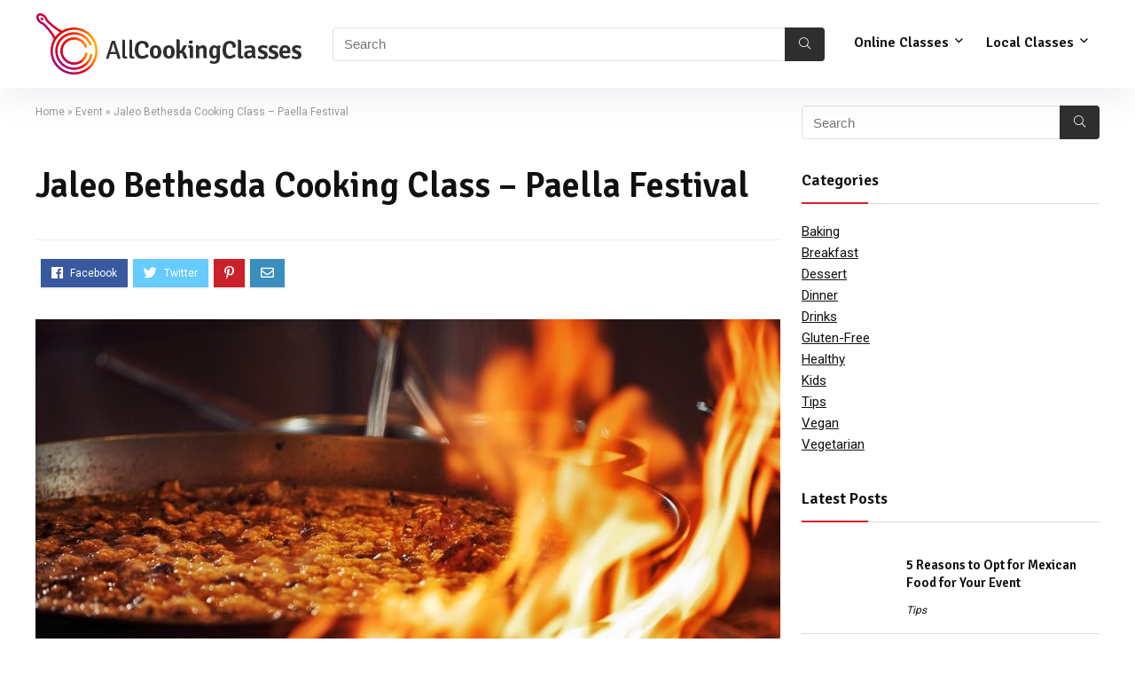

--- FILE ---
content_type: text/html; charset=UTF-8
request_url: https://www.allcookingclasses.com/events/jaleo-bethesda-cooking-class-paella-festival/
body_size: 24574
content:
<!DOCTYPE html>
<!--[if IE 8]>    <html class="ie8" lang="en-US"> <![endif]-->
<!--[if IE 9]>    <html class="ie9" lang="en-US"> <![endif]-->
<!--[if (gt IE 9)|!(IE)] lang="en-US"><![endif]-->
<html lang="en-US">
<head><meta charset="UTF-8" /><script>if(navigator.userAgent.match(/MSIE|Internet Explorer/i)||navigator.userAgent.match(/Trident\/7\..*?rv:11/i)){var href=document.location.href;if(!href.match(/[?&]nowprocket/)){if(href.indexOf("?")==-1){if(href.indexOf("#")==-1){document.location.href=href+"?nowprocket=1"}else{document.location.href=href.replace("#","?nowprocket=1#")}}else{if(href.indexOf("#")==-1){document.location.href=href+"&nowprocket=1"}else{document.location.href=href.replace("#","&nowprocket=1#")}}}}</script><script>(()=>{class RocketLazyLoadScripts{constructor(){this.v="1.2.5.1",this.triggerEvents=["keydown","mousedown","mousemove","touchmove","touchstart","touchend","wheel"],this.userEventHandler=this.t.bind(this),this.touchStartHandler=this.i.bind(this),this.touchMoveHandler=this.o.bind(this),this.touchEndHandler=this.h.bind(this),this.clickHandler=this.u.bind(this),this.interceptedClicks=[],this.interceptedClickListeners=[],this.l(this),window.addEventListener("pageshow",(t=>{this.persisted=t.persisted,this.everythingLoaded&&this.m()})),document.addEventListener("DOMContentLoaded",(()=>{this.p()})),this.delayedScripts={normal:[],async:[],defer:[]},this.trash=[],this.allJQueries=[]}k(t){document.hidden?t.t():(this.triggerEvents.forEach((e=>window.addEventListener(e,t.userEventHandler,{passive:!0}))),window.addEventListener("touchstart",t.touchStartHandler,{passive:!0}),window.addEventListener("mousedown",t.touchStartHandler),document.addEventListener("visibilitychange",t.userEventHandler))}_(){this.triggerEvents.forEach((t=>window.removeEventListener(t,this.userEventHandler,{passive:!0}))),document.removeEventListener("visibilitychange",this.userEventHandler)}i(t){"HTML"!==t.target.tagName&&(window.addEventListener("touchend",this.touchEndHandler),window.addEventListener("mouseup",this.touchEndHandler),window.addEventListener("touchmove",this.touchMoveHandler,{passive:!0}),window.addEventListener("mousemove",this.touchMoveHandler),t.target.addEventListener("click",this.clickHandler),this.L(t.target,!0),this.M(t.target,"onclick","rocket-onclick"),this.C())}o(t){window.removeEventListener("touchend",this.touchEndHandler),window.removeEventListener("mouseup",this.touchEndHandler),window.removeEventListener("touchmove",this.touchMoveHandler,{passive:!0}),window.removeEventListener("mousemove",this.touchMoveHandler),t.target.removeEventListener("click",this.clickHandler),this.L(t.target,!1),this.M(t.target,"rocket-onclick","onclick"),this.O()}h(){window.removeEventListener("touchend",this.touchEndHandler),window.removeEventListener("mouseup",this.touchEndHandler),window.removeEventListener("touchmove",this.touchMoveHandler,{passive:!0}),window.removeEventListener("mousemove",this.touchMoveHandler)}u(t){t.target.removeEventListener("click",this.clickHandler),this.L(t.target,!1),this.M(t.target,"rocket-onclick","onclick"),this.interceptedClicks.push(t),t.preventDefault(),t.stopPropagation(),t.stopImmediatePropagation(),this.O()}D(){window.removeEventListener("touchstart",this.touchStartHandler,{passive:!0}),window.removeEventListener("mousedown",this.touchStartHandler),this.interceptedClicks.forEach((t=>{t.target.dispatchEvent(new MouseEvent("click",{view:t.view,bubbles:!0,cancelable:!0}))}))}l(t){EventTarget.prototype.addEventListenerBase=EventTarget.prototype.addEventListener,EventTarget.prototype.addEventListener=function(e,i,o){"click"!==e||t.windowLoaded||i===t.clickHandler||t.interceptedClickListeners.push({target:this,func:i,options:o}),(this||window).addEventListenerBase(e,i,o)}}L(t,e){this.interceptedClickListeners.forEach((i=>{i.target===t&&(e?t.removeEventListener("click",i.func,i.options):t.addEventListener("click",i.func,i.options))})),t.parentNode!==document.documentElement&&this.L(t.parentNode,e)}S(){return new Promise((t=>{this.T?this.O=t:t()}))}C(){this.T=!0}O(){this.T=!1}M(t,e,i){t.hasAttribute&&t.hasAttribute(e)&&(event.target.setAttribute(i,event.target.getAttribute(e)),event.target.removeAttribute(e))}t(){this._(this),"loading"===document.readyState?document.addEventListener("DOMContentLoaded",this.R.bind(this)):this.R()}p(){let t=[];document.querySelectorAll("script[type=rocketlazyloadscript][data-rocket-src]").forEach((e=>{let i=e.getAttribute("data-rocket-src");if(i&&0!==i.indexOf("data:")){0===i.indexOf("//")&&(i=location.protocol+i);try{const o=new URL(i).origin;o!==location.origin&&t.push({src:o,crossOrigin:e.crossOrigin||"module"===e.getAttribute("data-rocket-type")})}catch(t){}}})),t=[...new Map(t.map((t=>[JSON.stringify(t),t]))).values()],this.j(t,"preconnect")}async R(){this.lastBreath=Date.now(),this.P(this),this.F(this),this.q(),this.A(),this.I(),await this.U(this.delayedScripts.normal),await this.U(this.delayedScripts.defer),await this.U(this.delayedScripts.async);try{await this.W(),await this.H(this),await this.J()}catch(t){console.error(t)}window.dispatchEvent(new Event("rocket-allScriptsLoaded")),this.everythingLoaded=!0,this.S().then((()=>{this.D()})),this.N()}A(){document.querySelectorAll("script[type=rocketlazyloadscript]").forEach((t=>{t.hasAttribute("data-rocket-src")?t.hasAttribute("async")&&!1!==t.async?this.delayedScripts.async.push(t):t.hasAttribute("defer")&&!1!==t.defer||"module"===t.getAttribute("data-rocket-type")?this.delayedScripts.defer.push(t):this.delayedScripts.normal.push(t):this.delayedScripts.normal.push(t)}))}async B(t){if(await this.G(),!0!==t.noModule||!("noModule"in HTMLScriptElement.prototype))return new Promise((e=>{let i;function o(){(i||t).setAttribute("data-rocket-status","executed"),e()}try{if(navigator.userAgent.indexOf("Firefox/")>0||""===navigator.vendor)i=document.createElement("script"),[...t.attributes].forEach((t=>{let e=t.nodeName;"type"!==e&&("data-rocket-type"===e&&(e="type"),"data-rocket-src"===e&&(e="src"),i.setAttribute(e,t.nodeValue))})),t.text&&(i.text=t.text),i.hasAttribute("src")?(i.addEventListener("load",o),i.addEventListener("error",(function(){i.setAttribute("data-rocket-status","failed"),e()})),setTimeout((()=>{i.isConnected||e()}),1)):(i.text=t.text,o()),t.parentNode.replaceChild(i,t);else{const i=t.getAttribute("data-rocket-type"),n=t.getAttribute("data-rocket-src");i?(t.type=i,t.removeAttribute("data-rocket-type")):t.removeAttribute("type"),t.addEventListener("load",o),t.addEventListener("error",(function(){t.setAttribute("data-rocket-status","failed"),e()})),n?(t.removeAttribute("data-rocket-src"),t.src=n):t.src="data:text/javascript;base64,"+window.btoa(unescape(encodeURIComponent(t.text)))}}catch(i){t.setAttribute("data-rocket-status","failed"),e()}}));t.setAttribute("data-rocket-status","skipped")}async U(t){const e=t.shift();return e&&e.isConnected?(await this.B(e),this.U(t)):Promise.resolve()}I(){this.j([...this.delayedScripts.normal,...this.delayedScripts.defer,...this.delayedScripts.async],"preload")}j(t,e){var i=document.createDocumentFragment();t.forEach((t=>{const o=t.getAttribute&&t.getAttribute("data-rocket-src")||t.src;if(o){const n=document.createElement("link");n.href=o,n.rel=e,"preconnect"!==e&&(n.as="script"),t.getAttribute&&"module"===t.getAttribute("data-rocket-type")&&(n.crossOrigin=!0),t.crossOrigin&&(n.crossOrigin=t.crossOrigin),t.integrity&&(n.integrity=t.integrity),i.appendChild(n),this.trash.push(n)}})),document.head.appendChild(i)}P(t){let e={};function i(i,o){return e[o].eventsToRewrite.indexOf(i)>=0&&!t.everythingLoaded?"rocket-"+i:i}function o(t,o){!function(t){e[t]||(e[t]={originalFunctions:{add:t.addEventListener,remove:t.removeEventListener},eventsToRewrite:[]},t.addEventListener=function(){arguments[0]=i(arguments[0],t),e[t].originalFunctions.add.apply(t,arguments)},t.removeEventListener=function(){arguments[0]=i(arguments[0],t),e[t].originalFunctions.remove.apply(t,arguments)})}(t),e[t].eventsToRewrite.push(o)}function n(e,i){let o=e[i];e[i]=null,Object.defineProperty(e,i,{get:()=>o||function(){},set(n){t.everythingLoaded?o=n:e["rocket"+i]=o=n}})}o(document,"DOMContentLoaded"),o(window,"DOMContentLoaded"),o(window,"load"),o(window,"pageshow"),o(document,"readystatechange"),n(document,"onreadystatechange"),n(window,"onload"),n(window,"onpageshow")}F(t){let e;function i(e){return t.everythingLoaded?e:e.split(" ").map((t=>"load"===t||0===t.indexOf("load.")?"rocket-jquery-load":t)).join(" ")}function o(o){if(o&&o.fn&&!t.allJQueries.includes(o)){o.fn.ready=o.fn.init.prototype.ready=function(e){return t.domReadyFired?e.bind(document)(o):document.addEventListener("rocket-DOMContentLoaded",(()=>e.bind(document)(o))),o([])};const e=o.fn.on;o.fn.on=o.fn.init.prototype.on=function(){return this[0]===window&&("string"==typeof arguments[0]||arguments[0]instanceof String?arguments[0]=i(arguments[0]):"object"==typeof arguments[0]&&Object.keys(arguments[0]).forEach((t=>{const e=arguments[0][t];delete arguments[0][t],arguments[0][i(t)]=e}))),e.apply(this,arguments),this},t.allJQueries.push(o)}e=o}o(window.jQuery),Object.defineProperty(window,"jQuery",{get:()=>e,set(t){o(t)}})}async H(t){const e=document.querySelector("script[data-webpack]");e&&(await async function(){return new Promise((t=>{e.addEventListener("load",t),e.addEventListener("error",t)}))}(),await t.K(),await t.H(t))}async W(){this.domReadyFired=!0,await this.G(),document.dispatchEvent(new Event("rocket-readystatechange")),await this.G(),document.rocketonreadystatechange&&document.rocketonreadystatechange(),await this.G(),document.dispatchEvent(new Event("rocket-DOMContentLoaded")),await this.G(),window.dispatchEvent(new Event("rocket-DOMContentLoaded"))}async J(){await this.G(),document.dispatchEvent(new Event("rocket-readystatechange")),await this.G(),document.rocketonreadystatechange&&document.rocketonreadystatechange(),await this.G(),window.dispatchEvent(new Event("rocket-load")),await this.G(),window.rocketonload&&window.rocketonload(),await this.G(),this.allJQueries.forEach((t=>t(window).trigger("rocket-jquery-load"))),await this.G();const t=new Event("rocket-pageshow");t.persisted=this.persisted,window.dispatchEvent(t),await this.G(),window.rocketonpageshow&&window.rocketonpageshow({persisted:this.persisted}),this.windowLoaded=!0}m(){document.onreadystatechange&&document.onreadystatechange(),window.onload&&window.onload(),window.onpageshow&&window.onpageshow({persisted:this.persisted})}q(){const t=new Map;document.write=document.writeln=function(e){const i=document.currentScript;i||console.error("WPRocket unable to document.write this: "+e);const o=document.createRange(),n=i.parentElement;let s=t.get(i);void 0===s&&(s=i.nextSibling,t.set(i,s));const c=document.createDocumentFragment();o.setStart(c,0),c.appendChild(o.createContextualFragment(e)),n.insertBefore(c,s)}}async G(){Date.now()-this.lastBreath>45&&(await this.K(),this.lastBreath=Date.now())}async K(){return document.hidden?new Promise((t=>setTimeout(t))):new Promise((t=>requestAnimationFrame(t)))}N(){this.trash.forEach((t=>t.remove()))}static run(){const t=new RocketLazyLoadScripts;t.k(t)}}RocketLazyLoadScripts.run()})();</script>

<meta name=viewport content="width=device-width, initial-scale=1.0" />
<!-- feeds & pingback -->
<link rel="profile" href="https://gmpg.org/xfn/11" />
<link rel="pingback" href="https://www.allcookingclasses.com/xmlrpc.php" />
<title>Jaleo Bethesda Cooking Class &#8211; Paella Festival &#8211; All Cooking Classes</title><link rel="preload" as="style" href="https://fonts.googleapis.com/css?family=Signika%3A600%7CRoboto%3Anormal&#038;subset=latin&#038;display=swap" /><link rel="stylesheet" href="https://fonts.googleapis.com/css?family=Signika%3A600%7CRoboto%3Anormal&#038;subset=latin&#038;display=swap" media="print" onload="this.media='all'" /><noscript><link rel="stylesheet" href="https://fonts.googleapis.com/css?family=Signika%3A600%7CRoboto%3Anormal&#038;subset=latin&#038;display=swap" /></noscript>
<meta name='robots' content='max-image-preview:large, max-snippet:-1, max-video-preview:-1' />
	<style>img:is([sizes="auto" i], [sizes^="auto," i]) { contain-intrinsic-size: 3000px 1500px }</style>
	<link rel='dns-prefetch' href='//fonts.googleapis.com' />
<link href="https://fonts.googleapis.com" rel='preconnect' />
<link href='//fonts.gstatic.com' crossorigin='' rel='preconnect' />
<link href='https://fonts.gstatic.com' crossorigin rel='preconnect' />
<link rel="alternate" type="application/rss+xml" title="All Cooking Classes &raquo; Feed" href="https://www.allcookingclasses.com/feed/" />
<link rel="alternate" type="application/rss+xml" title="All Cooking Classes &raquo; Comments Feed" href="https://www.allcookingclasses.com/comments/feed/" />
<link rel="alternate" type="application/rss+xml" title="All Cooking Classes &raquo; Jaleo Bethesda Cooking Class &#8211; Paella Festival Comments Feed" href="https://www.allcookingclasses.com/events/jaleo-bethesda-cooking-class-paella-festival/feed/" />
<meta property="og:site_name" content="All Cooking Classes"/><meta property="og:url" content="https://www.allcookingclasses.com/events/jaleo-bethesda-cooking-class-paella-festival/"/><meta property="og:title" content="Jaleo Bethesda Cooking Class &#8211; Paella Festival"/><meta property="og:type" content="article"/><meta property="og:image" content="https://www.allcookingclasses.com/wp-content/uploads/2019/02/6301_image_original.jpg"/><meta property="og:image:width" content="840" /><meta property="og:image:height" content="560" /><style id='wp-emoji-styles-inline-css' type='text/css'>

	img.wp-smiley, img.emoji {
		display: inline !important;
		border: none !important;
		box-shadow: none !important;
		height: 1em !important;
		width: 1em !important;
		margin: 0 0.07em !important;
		vertical-align: -0.1em !important;
		background: none !important;
		padding: 0 !important;
	}
</style>
<link rel='stylesheet' id='wp-block-library-css' href='https://www.allcookingclasses.com/wp-includes/css/dist/block-library/style.min.css?ver=6.7.2' type='text/css' media='all' />
<link data-minify="1" rel='stylesheet' id='wpea-wp-events-block-style2-css' href='https://www.allcookingclasses.com/wp-content/cache/min/1/wp-content/uploads/hummingbird-assets/796fc69887a1f6d80c09c7b4540fdca9.css?ver=1735906235' type='text/css' media='all' />
<style id='classic-theme-styles-inline-css' type='text/css'>
/*! This file is auto-generated */
.wp-block-button__link{color:#fff;background-color:#32373c;border-radius:9999px;box-shadow:none;text-decoration:none;padding:calc(.667em + 2px) calc(1.333em + 2px);font-size:1.125em}.wp-block-file__button{background:#32373c;color:#fff;text-decoration:none}
</style>
<style id='global-styles-inline-css' type='text/css'>
:root{--wp--preset--aspect-ratio--square: 1;--wp--preset--aspect-ratio--4-3: 4/3;--wp--preset--aspect-ratio--3-4: 3/4;--wp--preset--aspect-ratio--3-2: 3/2;--wp--preset--aspect-ratio--2-3: 2/3;--wp--preset--aspect-ratio--16-9: 16/9;--wp--preset--aspect-ratio--9-16: 9/16;--wp--preset--color--black: #000000;--wp--preset--color--cyan-bluish-gray: #abb8c3;--wp--preset--color--white: #ffffff;--wp--preset--color--pale-pink: #f78da7;--wp--preset--color--vivid-red: #cf2e2e;--wp--preset--color--luminous-vivid-orange: #ff6900;--wp--preset--color--luminous-vivid-amber: #fcb900;--wp--preset--color--light-green-cyan: #7bdcb5;--wp--preset--color--vivid-green-cyan: #00d084;--wp--preset--color--pale-cyan-blue: #8ed1fc;--wp--preset--color--vivid-cyan-blue: #0693e3;--wp--preset--color--vivid-purple: #9b51e0;--wp--preset--gradient--vivid-cyan-blue-to-vivid-purple: linear-gradient(135deg,rgba(6,147,227,1) 0%,rgb(155,81,224) 100%);--wp--preset--gradient--light-green-cyan-to-vivid-green-cyan: linear-gradient(135deg,rgb(122,220,180) 0%,rgb(0,208,130) 100%);--wp--preset--gradient--luminous-vivid-amber-to-luminous-vivid-orange: linear-gradient(135deg,rgba(252,185,0,1) 0%,rgba(255,105,0,1) 100%);--wp--preset--gradient--luminous-vivid-orange-to-vivid-red: linear-gradient(135deg,rgba(255,105,0,1) 0%,rgb(207,46,46) 100%);--wp--preset--gradient--very-light-gray-to-cyan-bluish-gray: linear-gradient(135deg,rgb(238,238,238) 0%,rgb(169,184,195) 100%);--wp--preset--gradient--cool-to-warm-spectrum: linear-gradient(135deg,rgb(74,234,220) 0%,rgb(151,120,209) 20%,rgb(207,42,186) 40%,rgb(238,44,130) 60%,rgb(251,105,98) 80%,rgb(254,248,76) 100%);--wp--preset--gradient--blush-light-purple: linear-gradient(135deg,rgb(255,206,236) 0%,rgb(152,150,240) 100%);--wp--preset--gradient--blush-bordeaux: linear-gradient(135deg,rgb(254,205,165) 0%,rgb(254,45,45) 50%,rgb(107,0,62) 100%);--wp--preset--gradient--luminous-dusk: linear-gradient(135deg,rgb(255,203,112) 0%,rgb(199,81,192) 50%,rgb(65,88,208) 100%);--wp--preset--gradient--pale-ocean: linear-gradient(135deg,rgb(255,245,203) 0%,rgb(182,227,212) 50%,rgb(51,167,181) 100%);--wp--preset--gradient--electric-grass: linear-gradient(135deg,rgb(202,248,128) 0%,rgb(113,206,126) 100%);--wp--preset--gradient--midnight: linear-gradient(135deg,rgb(2,3,129) 0%,rgb(40,116,252) 100%);--wp--preset--font-size--small: 13px;--wp--preset--font-size--medium: 20px;--wp--preset--font-size--large: 36px;--wp--preset--font-size--x-large: 42px;--wp--preset--spacing--20: 0.44rem;--wp--preset--spacing--30: 0.67rem;--wp--preset--spacing--40: 1rem;--wp--preset--spacing--50: 1.5rem;--wp--preset--spacing--60: 2.25rem;--wp--preset--spacing--70: 3.38rem;--wp--preset--spacing--80: 5.06rem;--wp--preset--shadow--natural: 6px 6px 9px rgba(0, 0, 0, 0.2);--wp--preset--shadow--deep: 12px 12px 50px rgba(0, 0, 0, 0.4);--wp--preset--shadow--sharp: 6px 6px 0px rgba(0, 0, 0, 0.2);--wp--preset--shadow--outlined: 6px 6px 0px -3px rgba(255, 255, 255, 1), 6px 6px rgba(0, 0, 0, 1);--wp--preset--shadow--crisp: 6px 6px 0px rgba(0, 0, 0, 1);}:where(.is-layout-flex){gap: 0.5em;}:where(.is-layout-grid){gap: 0.5em;}body .is-layout-flex{display: flex;}.is-layout-flex{flex-wrap: wrap;align-items: center;}.is-layout-flex > :is(*, div){margin: 0;}body .is-layout-grid{display: grid;}.is-layout-grid > :is(*, div){margin: 0;}:where(.wp-block-columns.is-layout-flex){gap: 2em;}:where(.wp-block-columns.is-layout-grid){gap: 2em;}:where(.wp-block-post-template.is-layout-flex){gap: 1.25em;}:where(.wp-block-post-template.is-layout-grid){gap: 1.25em;}.has-black-color{color: var(--wp--preset--color--black) !important;}.has-cyan-bluish-gray-color{color: var(--wp--preset--color--cyan-bluish-gray) !important;}.has-white-color{color: var(--wp--preset--color--white) !important;}.has-pale-pink-color{color: var(--wp--preset--color--pale-pink) !important;}.has-vivid-red-color{color: var(--wp--preset--color--vivid-red) !important;}.has-luminous-vivid-orange-color{color: var(--wp--preset--color--luminous-vivid-orange) !important;}.has-luminous-vivid-amber-color{color: var(--wp--preset--color--luminous-vivid-amber) !important;}.has-light-green-cyan-color{color: var(--wp--preset--color--light-green-cyan) !important;}.has-vivid-green-cyan-color{color: var(--wp--preset--color--vivid-green-cyan) !important;}.has-pale-cyan-blue-color{color: var(--wp--preset--color--pale-cyan-blue) !important;}.has-vivid-cyan-blue-color{color: var(--wp--preset--color--vivid-cyan-blue) !important;}.has-vivid-purple-color{color: var(--wp--preset--color--vivid-purple) !important;}.has-black-background-color{background-color: var(--wp--preset--color--black) !important;}.has-cyan-bluish-gray-background-color{background-color: var(--wp--preset--color--cyan-bluish-gray) !important;}.has-white-background-color{background-color: var(--wp--preset--color--white) !important;}.has-pale-pink-background-color{background-color: var(--wp--preset--color--pale-pink) !important;}.has-vivid-red-background-color{background-color: var(--wp--preset--color--vivid-red) !important;}.has-luminous-vivid-orange-background-color{background-color: var(--wp--preset--color--luminous-vivid-orange) !important;}.has-luminous-vivid-amber-background-color{background-color: var(--wp--preset--color--luminous-vivid-amber) !important;}.has-light-green-cyan-background-color{background-color: var(--wp--preset--color--light-green-cyan) !important;}.has-vivid-green-cyan-background-color{background-color: var(--wp--preset--color--vivid-green-cyan) !important;}.has-pale-cyan-blue-background-color{background-color: var(--wp--preset--color--pale-cyan-blue) !important;}.has-vivid-cyan-blue-background-color{background-color: var(--wp--preset--color--vivid-cyan-blue) !important;}.has-vivid-purple-background-color{background-color: var(--wp--preset--color--vivid-purple) !important;}.has-black-border-color{border-color: var(--wp--preset--color--black) !important;}.has-cyan-bluish-gray-border-color{border-color: var(--wp--preset--color--cyan-bluish-gray) !important;}.has-white-border-color{border-color: var(--wp--preset--color--white) !important;}.has-pale-pink-border-color{border-color: var(--wp--preset--color--pale-pink) !important;}.has-vivid-red-border-color{border-color: var(--wp--preset--color--vivid-red) !important;}.has-luminous-vivid-orange-border-color{border-color: var(--wp--preset--color--luminous-vivid-orange) !important;}.has-luminous-vivid-amber-border-color{border-color: var(--wp--preset--color--luminous-vivid-amber) !important;}.has-light-green-cyan-border-color{border-color: var(--wp--preset--color--light-green-cyan) !important;}.has-vivid-green-cyan-border-color{border-color: var(--wp--preset--color--vivid-green-cyan) !important;}.has-pale-cyan-blue-border-color{border-color: var(--wp--preset--color--pale-cyan-blue) !important;}.has-vivid-cyan-blue-border-color{border-color: var(--wp--preset--color--vivid-cyan-blue) !important;}.has-vivid-purple-border-color{border-color: var(--wp--preset--color--vivid-purple) !important;}.has-vivid-cyan-blue-to-vivid-purple-gradient-background{background: var(--wp--preset--gradient--vivid-cyan-blue-to-vivid-purple) !important;}.has-light-green-cyan-to-vivid-green-cyan-gradient-background{background: var(--wp--preset--gradient--light-green-cyan-to-vivid-green-cyan) !important;}.has-luminous-vivid-amber-to-luminous-vivid-orange-gradient-background{background: var(--wp--preset--gradient--luminous-vivid-amber-to-luminous-vivid-orange) !important;}.has-luminous-vivid-orange-to-vivid-red-gradient-background{background: var(--wp--preset--gradient--luminous-vivid-orange-to-vivid-red) !important;}.has-very-light-gray-to-cyan-bluish-gray-gradient-background{background: var(--wp--preset--gradient--very-light-gray-to-cyan-bluish-gray) !important;}.has-cool-to-warm-spectrum-gradient-background{background: var(--wp--preset--gradient--cool-to-warm-spectrum) !important;}.has-blush-light-purple-gradient-background{background: var(--wp--preset--gradient--blush-light-purple) !important;}.has-blush-bordeaux-gradient-background{background: var(--wp--preset--gradient--blush-bordeaux) !important;}.has-luminous-dusk-gradient-background{background: var(--wp--preset--gradient--luminous-dusk) !important;}.has-pale-ocean-gradient-background{background: var(--wp--preset--gradient--pale-ocean) !important;}.has-electric-grass-gradient-background{background: var(--wp--preset--gradient--electric-grass) !important;}.has-midnight-gradient-background{background: var(--wp--preset--gradient--midnight) !important;}.has-small-font-size{font-size: var(--wp--preset--font-size--small) !important;}.has-medium-font-size{font-size: var(--wp--preset--font-size--medium) !important;}.has-large-font-size{font-size: var(--wp--preset--font-size--large) !important;}.has-x-large-font-size{font-size: var(--wp--preset--font-size--x-large) !important;}
:where(.wp-block-post-template.is-layout-flex){gap: 1.25em;}:where(.wp-block-post-template.is-layout-grid){gap: 1.25em;}
:where(.wp-block-columns.is-layout-flex){gap: 2em;}:where(.wp-block-columns.is-layout-grid){gap: 2em;}
:root :where(.wp-block-pullquote){font-size: 1.5em;line-height: 1.6;}
</style>
<link data-minify="1" rel='stylesheet' id='jquery-intl-tel-input-css' href='https://www.allcookingclasses.com/wp-content/cache/min/1/wp-content/uploads/hummingbird-assets/028607596e2d1d1f000257a2d3e1129c.css?ver=1735906235' type='text/css' media='all' />

<link data-minify="1" rel='stylesheet' id='wp-event-aggregator-front-style2-css' href='https://www.allcookingclasses.com/wp-content/cache/min/1/wp-content/uploads/hummingbird-assets/1e30b8e50f626d2718c85225c1a2c80d.css?ver=1735906235' type='text/css' media='all' />
<link data-minify="1" rel='stylesheet' id='rhstyle-css' href='https://www.allcookingclasses.com/wp-content/cache/min/1/wp-content/themes/rehub-theme/style.css?ver=1735906201' type='text/css' media='all' />
<link data-minify="1" rel='stylesheet' id='responsive-css' href='https://www.allcookingclasses.com/wp-content/cache/min/1/wp-content/themes/rehub-theme/css/responsive.css?ver=1735906201' type='text/css' media='all' />
<link data-minify="1" rel='stylesheet' id='rehubfontawesome-css' href='https://www.allcookingclasses.com/wp-content/cache/min/1/wp-content/themes/rehub-theme/admin/fonts/fontawesome/font-awesome.min.css?ver=1735906201' type='text/css' media='all' />
<style id='rocket-lazyload-inline-css' type='text/css'>
.rll-youtube-player{position:relative;padding-bottom:56.23%;height:0;overflow:hidden;max-width:100%;}.rll-youtube-player:focus-within{outline: 2px solid currentColor;outline-offset: 5px;}.rll-youtube-player iframe{position:absolute;top:0;left:0;width:100%;height:100%;z-index:100;background:0 0}.rll-youtube-player img{bottom:0;display:block;left:0;margin:auto;max-width:100%;width:100%;position:absolute;right:0;top:0;border:none;height:auto;-webkit-transition:.4s all;-moz-transition:.4s all;transition:.4s all}.rll-youtube-player img:hover{-webkit-filter:brightness(75%)}.rll-youtube-player .play{height:100%;width:100%;left:0;top:0;position:absolute;background:url(https://www.allcookingclasses.com/wp-content/plugins/wp-rocket/assets/img/youtube.png) no-repeat center;background-color: transparent !important;cursor:pointer;border:none;}
</style>
<script type="rocketlazyloadscript" data-rocket-type="text/javascript" data-rocket-src="https://www.allcookingclasses.com/wp-includes/js/jquery/jquery.min.js?ver=3.7.1" id="jquery-core-js" defer></script>
<script type="rocketlazyloadscript" data-rocket-type="text/javascript" defer data-rocket-src="https://www.allcookingclasses.com/wp-includes/js/jquery/ui/core.min.js?ver=1.13.3" id="jquery-ui-core-js"></script>
<script type="rocketlazyloadscript" data-rocket-type="text/javascript" defer data-rocket-src="https://www.allcookingclasses.com/wp-includes/js/jquery/ui/mouse.min.js?ver=1.13.3" id="jquery-ui-mouse-js"></script>
<script type="rocketlazyloadscript" data-rocket-type="text/javascript" defer data-rocket-src="https://www.allcookingclasses.com/wp-includes/js/jquery/ui/sortable.min.js?ver=1.13.3" id="jquery-ui-sortable-js"></script>
<script type="rocketlazyloadscript" data-rocket-type="text/javascript" defer data-rocket-src="https://www.allcookingclasses.com/wp-includes/js/jquery/ui/datepicker.min.js?ver=1.13.3" id="jquery-ui-datepicker-js"></script>
<script type="rocketlazyloadscript" data-rocket-type="text/javascript" id="jquery-ui-datepicker-js-after">window.addEventListener('DOMContentLoaded', function() {
/* <![CDATA[ */
jQuery(function(jQuery){jQuery.datepicker.setDefaults({"closeText":"Close","currentText":"Today","monthNames":["January","February","March","April","May","June","July","August","September","October","November","December"],"monthNamesShort":["Jan","Feb","Mar","Apr","May","Jun","Jul","Aug","Sep","Oct","Nov","Dec"],"nextText":"Next","prevText":"Previous","dayNames":["Sunday","Monday","Tuesday","Wednesday","Thursday","Friday","Saturday"],"dayNamesShort":["Sun","Mon","Tue","Wed","Thu","Fri","Sat"],"dayNamesMin":["S","M","T","W","T","F","S"],"dateFormat":"MM d, yy","firstDay":1,"isRTL":false});});
/* ]]> */
});</script>
<script type="rocketlazyloadscript" data-rocket-type="text/javascript" data-rocket-src="https://www.allcookingclasses.com/wp-includes/js/jquery/ui/controlgroup.min.js?ver=1.13.3" id="jquery-ui-controlgroup-js" defer></script>
<script type="rocketlazyloadscript" data-rocket-type="text/javascript" data-rocket-src="https://www.allcookingclasses.com/wp-includes/js/jquery/ui/checkboxradio.min.js?ver=1.13.3" id="jquery-ui-checkboxradio-js" defer></script>
<script type="text/javascript" id="rehub-postview-js-extra">
/* <![CDATA[ */
var postviewvar = {"rhpost_ajax_url":"https:\/\/www.allcookingclasses.com\/wp-content\/plugins\/rehub-framework\/includes\/rehub_ajax.php","post_id":"6301"};
/* ]]> */
</script>
<script type="rocketlazyloadscript" data-minify="1" data-rocket-type="text/javascript" data-rocket-src="https://www.allcookingclasses.com/wp-content/cache/min/1/wp-content/plugins/rehub-framework/assets/js/postviews.js?ver=1698230129" id="rehub-postview-js" defer></script>
<script type="rocketlazyloadscript" data-minify="1" data-rocket-type="text/javascript" data-rocket-src="https://www.allcookingclasses.com/wp-content/cache/min/1/wp-content/uploads/hummingbird-assets/264970545b097ea7b9cf6522007d6de0.js?ver=1735906235" id="stop-user-enumeration-js" defer></script>
<link rel="https://api.w.org/" href="https://www.allcookingclasses.com/wp-json/" /><link rel="EditURI" type="application/rsd+xml" title="RSD" href="https://www.allcookingclasses.com/xmlrpc.php?rsd" />
<meta name="generator" content="WordPress 6.7.2" />
<meta name="generator" content="Everest Forms 3.0.7.1" />
<link rel='shortlink' href='https://www.allcookingclasses.com/?p=6301' />
<link rel="alternate" title="oEmbed (JSON)" type="application/json+oembed" href="https://www.allcookingclasses.com/wp-json/oembed/1.0/embed?url=https%3A%2F%2Fwww.allcookingclasses.com%2Fevents%2Fjaleo-bethesda-cooking-class-paella-festival%2F" />
<link rel="alternate" title="oEmbed (XML)" type="text/xml+oembed" href="https://www.allcookingclasses.com/wp-json/oembed/1.0/embed?url=https%3A%2F%2Fwww.allcookingclasses.com%2Fevents%2Fjaleo-bethesda-cooking-class-paella-festival%2F&#038;format=xml" />
<style type="text/css"> .logo_section_wrap{box-shadow:0 15px 30px 0 rgba(119,123,146,0.1)}nav.top_menu > ul > li,.main-nav.dark_style nav.top_menu>ul>li{border:none;}.dl-menuwrapper li a,nav.top_menu ul li a,#re_menu_near_logo li,#re_menu_near_logo li{font-family:"Signika",trebuchet ms !important;font-weight:600;font-style:normal;}.priced_block .btn_offer_block,.rh-deal-compact-btn,.wpsm-button.rehub_main_btn,.woocommerce div.product p.price,.rehub_feat_block div.offer_title,.rh_wrapper_video_playlist .rh_video_title_and_time .rh_video_title,.main_slider .flex-overlay h2,.main_slider .flex-overlay a.btn_more,.re-line-badge,.related_articles ul li > a,h1,h2,h3,h4,h5,h6,.tabs-menu li,.cats_def a,.btn_more,.widget.tabs > ul > li,.widget .title,.title h1,.title h5,.small_post blockquote p,.related_articles .related_title,#comments .title_comments,.commentlist .comment-author .fn,.commentlist .comment-author .fn a,#commentform #submit,.media_video > p,.rate_bar_wrap .review-top .review-text span.review-header,input[type="submit"],input[type="button"],input[type="reset"],.vc_btn3,.wpsm-numbox.wpsm-style6 span.num,.wpsm-numbox.wpsm-style5 span.num,.woocommerce ul.product_list_widget li a,.widget.better_woocat,.re-compare-destin.wpsm-button,.rehub-main-font,.vc_general.vc_btn3,.cegg-list-logo-title,.logo .textlogo,.woocommerce .summary .masked_coupon,.woocommerce a.woo_loop_btn,.woocommerce input.button.alt,.woocommerce a.add_to_cart_button,.woocommerce .single_add_to_cart_button,.woocommerce div.product form.cart .button,.woocommerce .checkout-button.button,.woofiltersbig .prdctfltr_buttons a.prdctfltr_woocommerce_filter_submit,#buddypress button.submit,.wcv-grid a.button,input.gmw-submit,#ws-plugin--s2member-profile-submit,#rtmedia_create_new_album,input[type="submit"].dokan-btn-theme,a.dokan-btn-theme,.dokan-btn-theme,.woocommerce div.product .single_add_to_cart_button,.woocommerce div.product .summary .masked_coupon,.woocommerce div.product .summary .price,.wvm_plan,.wp-block-quote.is-style-large,.wp-block-button .wp-block-button__link,.comment-respond h3,.related_articles .related_title,.re_title_inmodal,.widget_merchant_list .buttons_col a{font-family:"Signika",trebuchet ms;font-style:normal;}.main_slider .flex-overlay h2,h1,h2,h3,h4,h5,h6,.title h1,.title h5,.comment-respond h3,.def_btn{font-weight:600;}.related_articles ul li > a,.sidebar,.prosconswidget,.rehub-body-font,body{font-family:"Roboto",arial !important;font-weight:normal;font-style:normal;}article,.post{font-size:18px;line-height:33px;}.footer-bottom{background-color:#2e2e2e !important}.footer-bottom .footer_widget{border:none !important} .widget .title:after{border-bottom:2px solid #de1f26;}.rehub-main-color-border,nav.top_menu > ul > li.vertical-menu.border-main-color .sub-menu,.rh-main-bg-hover:hover,.wp-block-quote,ul.def_btn_link_tabs li.active a,.wp-block-pullquote{border-color:#de1f26;}.wpsm_promobox.rehub_promobox{border-left-color:#de1f26!important;}.color_link{color:#de1f26 !important;}.search-header-contents{border-top-color:#de1f26;}.wpb_content_element.wpsm-tabs.n_b_tab .wpb_tour_tabs_wrapper .wpb_tabs_nav .ui-state-active a{border-bottom:3px solid #de1f26 !important}.featured_slider:hover .score,.top_chart_controls .controls:hover,article.post .wpsm_toplist_heading:before{border-color:#de1f26;}.btn_more:hover,.small_post .overlay .btn_more:hover,.tw-pagination .current{border:1px solid #de1f26;color:#fff}.wpsm-tabs ul.ui-tabs-nav .ui-state-active a,.rehub_woo_review .rehub_woo_tabs_menu li.current{border-top:3px solid #de1f26;}.wps_promobox{border-left:3px solid #de1f26;}.gallery-pics .gp-overlay{box-shadow:0 0 0 4px #de1f26 inset;}.post .rehub_woo_tabs_menu li.current,.woocommerce div.product .woocommerce-tabs ul.tabs li.active{border-top:2px solid #de1f26;}.rething_item a.cat{border-bottom-color:#de1f26}nav.top_menu ul li ul.sub-menu{border-bottom:2px solid #de1f26;}.widget.deal_daywoo,.elementor-widget-wpsm_woofeatured .deal_daywoo{border:3px solid #de1f26;padding:20px;background:#fff;}.deal_daywoo .wpsm-bar-bar{background-color:#de1f26 !important} #buddypress div.item-list-tabs ul li.selected a span,#buddypress div.item-list-tabs ul li.current a span,#buddypress div.item-list-tabs ul li a span,.user-profile-div .user-menu-tab > li.active > a,.user-profile-div .user-menu-tab > li.active > a:focus,.user-profile-div .user-menu-tab > li.active > a:hover,.slide .news_cat a,.news_in_thumb:hover .news_cat a,.news_out_thumb:hover .news_cat a,.col-feat-grid:hover .news_cat a,.carousel-style-deal .re_carousel .controls,.re_carousel .controls:hover,.openedprevnext .postNavigation a,.postNavigation a:hover,.top_chart_pagination a.selected,.flex-control-paging li a.flex-active,.flex-control-paging li a:hover,.widget_edd_cart_widget .edd-cart-number-of-items .edd-cart-quantity,.btn_more:hover,.tabs-menu li:hover,.tabs-menu li.current,.featured_slider:hover .score,#bbp_user_edit_submit,.bbp-topic-pagination a,.bbp-topic-pagination a,.custom-checkbox label.checked:after,.slider_post .caption,ul.postpagination li.active a,ul.postpagination li:hover a,ul.postpagination li a:focus,.top_theme h5 strong,.re_carousel .text:after,#topcontrol:hover,.main_slider .flex-overlay:hover a.read-more,.rehub_chimp #mc_embed_signup input#mc-embedded-subscribe,#rank_1.rank_count,#toplistmenu > ul li:before,.rehub_chimp:before,.wpsm-members > strong:first-child,.r_catbox_btn,.wpcf7 .wpcf7-submit,.comm_meta_wrap .rh_user_s2_label,.wpsm_pretty_hover li:hover,.wpsm_pretty_hover li.current,.rehub-main-color-bg,.togglegreedybtn:after,.rh-bg-hover-color:hover .news_cat a,.rh-main-bg-hover:hover,.rh_wrapper_video_playlist .rh_video_currently_playing,.rh_wrapper_video_playlist .rh_video_currently_playing.rh_click_video:hover,.rtmedia-list-item .rtmedia-album-media-count,.tw-pagination .current,.dokan-dashboard .dokan-dash-sidebar ul.dokan-dashboard-menu li.active,.dokan-dashboard .dokan-dash-sidebar ul.dokan-dashboard-menu li:hover,.dokan-dashboard .dokan-dash-sidebar ul.dokan-dashboard-menu li.dokan-common-links a:hover,#ywqa-submit-question,.woocommerce .widget_price_filter .ui-slider .ui-slider-range,.rh-hov-bor-line > a:after,nav.top_menu > ul:not(.off-canvas) > li > a:after,.rh-border-line:after,.wpsm-table.wpsm-table-main-color table tr th{background:#de1f26;}@media (max-width:767px){.postNavigation a{background:#de1f26;}}.rh-main-bg-hover:hover,.rh-main-bg-hover:hover .whitehovered{color:#fff !important} a,.carousel-style-deal .deal-item .priced_block .price_count ins,nav.top_menu ul li.menu-item-has-children ul li.menu-item-has-children > a:before,.top_chart_controls .controls:hover,.flexslider .fa-pulse,.footer-bottom .widget .f_menu li a:hover,.comment_form h3 a,.bbp-body li.bbp-forum-info > a:hover,.bbp-body li.bbp-topic-title > a:hover,#subscription-toggle a:before,#favorite-toggle a:before,.aff_offer_links .aff_name a,.rh-deal-price,.commentlist .comment-content small a,.related_articles .title_cat_related a,article em.emph,.campare_table table.one td strong.red,.sidebar .tabs-item .detail p a,.footer-bottom .widget .title span,footer p a,.welcome-frase strong,article.post .wpsm_toplist_heading:before,.post a.color_link,.categoriesbox:hover h3 a:after,.bbp-body li.bbp-forum-info > a,.bbp-body li.bbp-topic-title > a,.widget .title i,.woocommerce-MyAccount-navigation ul li.is-active a,.category-vendormenu li.current a,.deal_daywoo .title,.rehub-main-color,.wpsm_pretty_colored ul li.current a,.wpsm_pretty_colored ul li.current,.rh-heading-hover-color:hover h2 a,.rh-heading-hover-color:hover h3 a,.rh-heading-hover-color:hover h4 a,.rh-heading-hover-color:hover h5 a,.rh-heading-hover-color:hover .rh-heading-hover-item a,.rh-heading-icon:before,.widget_layered_nav ul li.chosen a:before,.wp-block-quote.is-style-large p,ul.page-numbers li span.current,ul.page-numbers li a:hover,ul.page-numbers li.active a,.page-link > span:not(.page-link-title),blockquote:not(.wp-block-quote) p,span.re_filtersort_btn:hover,span.active.re_filtersort_btn,.deal_daywoo .price,div.sortingloading:after{color:#de1f26;} .page-link > span:not(.page-link-title),.postimagetrend .title,.widget.widget_affegg_widget .title,.widget.top_offers .title,.widget.cegg_widget_products .title,header .header_first_style .search form.search-form [type="submit"],header .header_eight_style .search form.search-form [type="submit"],.more_post a,.more_post span,.filter_home_pick span.active,.filter_home_pick span:hover,.filter_product_pick span.active,.filter_product_pick span:hover,.rh_tab_links a.active,.rh_tab_links a:hover,.wcv-navigation ul.menu li.active,.wcv-navigation ul.menu li:hover a,form.search-form [type="submit"],.rehub-sec-color-bg,input#ywqa-submit-question,input#ywqa-send-answer,.woocommerce button.button.alt,.tabsajax span.active.re_filtersort_btn,.wpsm-table.wpsm-table-sec-color table tr th{background:#2e2e2e !important;color:#fff !important;outline:0}.widget.widget_affegg_widget .title:after,.widget.top_offers .title:after,.vc_tta-tabs.wpsm-tabs .vc_tta-tab.vc_active,.vc_tta-tabs.wpsm-tabs .vc_tta-panel.vc_active .vc_tta-panel-heading,.widget.cegg_widget_products .title:after{border-top-color:#2e2e2e !important;}.page-link > span:not(.page-link-title){border:1px solid #2e2e2e;}.page-link > span:not(.page-link-title),.header_first_style .search form.search-form [type="submit"] i{color:#fff !important;}.rh_tab_links a.active,.rh_tab_links a:hover,.rehub-sec-color-border,nav.top_menu > ul > li.vertical-menu.border-sec-color > .sub-menu{border-color:#2e2e2e}.rh_wrapper_video_playlist .rh_video_currently_playing,.rh_wrapper_video_playlist .rh_video_currently_playing.rh_click_video:hover{background-color:#2e2e2e;box-shadow:1200px 0 0 #2e2e2e inset;}.rehub-sec-color{color:#2e2e2e} .news .priced_block .price_count,.blog_string .priced_block .price_count,.main_slider .price_count{margin-right:5px}.right_aff .priced_block .btn_offer_block,.right_aff .priced_block .price_count{border-radius:0 !important}form.search-form.product-search-form input[type="text"]{border-radius:4px 0 0 4px;}form.search-form [type="submit"]{border-radius:0 4px 4px 0;}.rtl form.search-form.product-search-form input[type="text"]{border-radius:0 4px 4px 0;}.rtl form.search-form [type="submit"]{border-radius:4px 0 0 4px;}.price_count,.rehub_offer_coupon,#buddypress .dir-search input[type=text],.gmw-form-wrapper input[type=text],.gmw-form-wrapper select,#buddypress a.button,.btn_more,#main_header .wpsm-button,#rh-header-cover-image .wpsm-button,#wcvendor_image_bg .wpsm-button,input[type="text"],textarea,input[type="tel"],input[type="password"],input[type="email"],input[type="url"],input[type="number"],.def_btn,input[type="submit"],input[type="button"],input[type="reset"],.rh_offer_list .offer_thumb .deal_img_wrap,.grid_onsale,.rehub-main-smooth,.re_filter_instore span.re_filtersort_btn:hover,.re_filter_instore span.active.re_filtersort_btn,#buddypress .standard-form input[type=text],#buddypress .standard-form textarea,.blacklabelprice{border-radius:4px}.news-community,.woocommerce .products.grid_woo .product,.rehub_chimp #mc_embed_signup input.email,#mc_embed_signup input#mc-embedded-subscribe,.rh_offer_list,.woo-tax-logo,#buddypress div.item-list-tabs ul li a,#buddypress form#whats-new-form,#buddypress div#invite-list,#buddypress #send-reply div.message-box,.rehub-sec-smooth,.rate-bar-bar,.rate-bar,#wcfm-main-contentainer #wcfm-content,.wcfm_welcomebox_header{border-radius:5px} .woocommerce .summary .masked_coupon,.woocommerce a.woo_loop_btn,.woocommerce .button.checkout,.woocommerce input.button.alt,.woocommerce a.add_to_cart_button,.woocommerce-page a.add_to_cart_button,.woocommerce .single_add_to_cart_button,.woocommerce div.product form.cart .button,.woocommerce .checkout-button.button,.woofiltersbig .prdctfltr_buttons a.prdctfltr_woocommerce_filter_submit,.priced_block .btn_offer_block,.priced_block .button,.rh-deal-compact-btn,input.mdf_button,#buddypress input[type="submit"],#buddypress input[type="button"],#buddypress input[type="reset"],#buddypress button.submit,.wpsm-button.rehub_main_btn,.wcv-grid a.button,input.gmw-submit,#ws-plugin--s2member-profile-submit,#rtmedia_create_new_album,input[type="submit"].dokan-btn-theme,a.dokan-btn-theme,.dokan-btn-theme,#wcfm_membership_container a.wcfm_submit_button,.woocommerce button.button,.rehub-main-btn-bg{background:none #de1f26 !important;color:#ffffff !important;fill:#ffffff !important;border:none !important;text-decoration:none !important;outline:0;box-shadow:-1px 6px 19px rgba(222,31,38,0.2) !important;border-radius:4px !important;}.rehub-main-btn-bg > a{color:#ffffff !important;}.woocommerce a.woo_loop_btn:hover,.woocommerce .button.checkout:hover,.woocommerce input.button.alt:hover,.woocommerce a.add_to_cart_button:hover,.woocommerce-page a.add_to_cart_button:hover,.woocommerce a.single_add_to_cart_button:hover,.woocommerce-page a.single_add_to_cart_button:hover,.woocommerce div.product form.cart .button:hover,.woocommerce-page div.product form.cart .button:hover,.woocommerce .checkout-button.button:hover,.woofiltersbig .prdctfltr_buttons a.prdctfltr_woocommerce_filter_submit:hover,.priced_block .btn_offer_block:hover,.wpsm-button.rehub_main_btn:hover,#buddypress input[type="submit"]:hover,#buddypress input[type="button"]:hover,#buddypress input[type="reset"]:hover,#buddypress button.submit:hover,.small_post .btn:hover,.ap-pro-form-field-wrapper input[type="submit"]:hover,.wcv-grid a.button:hover,#ws-plugin--s2member-profile-submit:hover,input[type="submit"].dokan-btn-theme:hover,a.dokan-btn-theme:hover,.dokan-btn-theme:hover,.rething_button .btn_more:hover,#wcfm_membership_container a.wcfm_submit_button:hover,.woocommerce button.button:hover,.rehub-main-btn-bg:hover,.rehub-main-btn-bg:hover > a{background:none #de1f26 !important;color:#ffffff !important;box-shadow:-1px 6px 13px rgba(222,31,38,0.4) !important;border-color:transparent;}.rehub_offer_coupon:hover{border:1px dashed #de1f26;}.rehub_offer_coupon:hover i.far,.rehub_offer_coupon:hover i.fal,.rehub_offer_coupon:hover i.fas{color:#de1f26}.re_thing_btn .rehub_offer_coupon.not_masked_coupon:hover{color:#de1f26 !important}.woocommerce a.woo_loop_btn:active,.woocommerce .button.checkout:active,.woocommerce .button.alt:active,.woocommerce a.add_to_cart_button:active,.woocommerce-page a.add_to_cart_button:active,.woocommerce a.single_add_to_cart_button:active,.woocommerce-page a.single_add_to_cart_button:active,.woocommerce div.product form.cart .button:active,.woocommerce-page div.product form.cart .button:active,.woocommerce .checkout-button.button:active,.woofiltersbig .prdctfltr_buttons a.prdctfltr_woocommerce_filter_submit:active,.wpsm-button.rehub_main_btn:active,#buddypress input[type="submit"]:active,#buddypress input[type="button"]:active,#buddypress input[type="reset"]:active,#buddypress button.submit:active,.ap-pro-form-field-wrapper input[type="submit"]:active,.wcv-grid a.button:active,#ws-plugin--s2member-profile-submit:active,input[type="submit"].dokan-btn-theme:active,a.dokan-btn-theme:active,.dokan-btn-theme:active,.woocommerce button.button:active,.rehub-main-btn-bg:active{background:none #de1f26 !important;box-shadow:0 1px 0 #999 !important;top:2px;color:#ffffff !important;}.rehub_btn_color{background-color:#de1f26;border:1px solid #de1f26;color:#ffffff;text-shadow:none}.rehub_btn_color:hover{color:#ffffff;background-color:#de1f26;border:1px solid #de1f26;}.rething_button .btn_more{border:1px solid #de1f26;color:#de1f26;}.rething_button .priced_block.block_btnblock .price_count{color:#de1f26;font-weight:normal;}.widget_merchant_list .buttons_col{background-color:#de1f26 !important;}.widget_merchant_list .buttons_col a{color:#ffffff !important;}.rehub-svg-btn-fill svg{fill:#de1f26;}.rehub-svg-btn-stroke svg{stroke:#de1f26;}@media (max-width:767px){#float-panel-woo-area{border-top:1px solid #de1f26}}.rh_post_layout_big_offer .priced_block .btn_offer_block{text-shadow:none}@media(min-width:1224px){.single-post .full_width > article.post,single-product .full_width > article.post{padding:32px}.title_single_area.full_width{margin:25px 32px 0 32px;}.main-side .title_single_area.full_width{margin:0;}.full_width .wpsm-comptable td img{padding:5px}}</style><!-- Global site tag (gtag.js) - Google Analytics -->
<script type="rocketlazyloadscript" async data-rocket-src="https://www.googletagmanager.com/gtag/js?id=UA-135629632-1"></script>
<script type="rocketlazyloadscript">
  window.dataLayer = window.dataLayer || [];
  function gtag(){dataLayer.push(arguments);}
  gtag('js', new Date());

  gtag('config', 'UA-135629632-1');
</script>
<meta name="generator" content="Elementor 3.26.3; features: additional_custom_breakpoints; settings: css_print_method-external, google_font-enabled, font_display-auto">
<link rel="canonical" href="https://www.allcookingclasses.com/events/jaleo-bethesda-cooking-class-paella-festival/">
<meta name="description" content="Learn how to make the most quintessential dish of Spain: PAELLA! Our chef team will teach you the importance heat has in creating the perfect rice and how to mi">
<meta property="og:title" content="Jaleo Bethesda Cooking Class &#8211; Paella Festival &#8211; All Cooking Classes">
<meta property="og:type" content="article">
<meta property="og:image" content="https://www.allcookingclasses.com/wp-content/uploads/2019/02/6301_image_original.jpg">
<meta property="og:image:width" content="840">
<meta property="og:image:height" content="560">
<meta property="og:image:alt" content="Jaleo Bethesda Cooking Class &#8211; Paella Festival">
<meta property="og:description" content="Learn how to make the most quintessential dish of Spain: PAELLA! Our chef team will teach you the importance heat has in creating the perfect rice and how to mi">
<meta property="og:url" content="https://www.allcookingclasses.com/events/jaleo-bethesda-cooking-class-paella-festival/">
<meta property="og:locale" content="en_US">
<meta property="og:site_name" content="All Cooking Classes">
<meta property="article:published_time" content="2019-06-15T11:24:22+00:00">
<meta property="article:modified_time" content="2019-06-15T11:24:22+00:00">
<meta property="og:updated_time" content="2019-06-15T11:24:22+00:00">
<meta name="twitter:card" content="summary_large_image">
<meta name="twitter:image" content="https://www.allcookingclasses.com/wp-content/uploads/2019/02/6301_image_original.jpg">
<meta name="author" content="Kane Dane">
<meta name="date" content="2019-06-15T11:24:22+00:00">
			<style>
				.e-con.e-parent:nth-of-type(n+4):not(.e-lazyloaded):not(.e-no-lazyload),
				.e-con.e-parent:nth-of-type(n+4):not(.e-lazyloaded):not(.e-no-lazyload) * {
					background-image: none !important;
				}
				@media screen and (max-height: 1024px) {
					.e-con.e-parent:nth-of-type(n+3):not(.e-lazyloaded):not(.e-no-lazyload),
					.e-con.e-parent:nth-of-type(n+3):not(.e-lazyloaded):not(.e-no-lazyload) * {
						background-image: none !important;
					}
				}
				@media screen and (max-height: 640px) {
					.e-con.e-parent:nth-of-type(n+2):not(.e-lazyloaded):not(.e-no-lazyload),
					.e-con.e-parent:nth-of-type(n+2):not(.e-lazyloaded):not(.e-no-lazyload) * {
						background-image: none !important;
					}
				}
			</style>
			<style>img.lazyload,img.lazyloading{
background-color: rgba(0,0,0,0);

opacity: 0.001; 
}
img.lazyload, img.lazyloaded {
opacity: 1;
-webkit-transition:opacity 300ms;
-moz-transition: opacity 300ms;
-ms-transition: opacity 300ms;
-o-transition: opacity 300ms;
transition: opacity 300ms;
}
iframe.lazyload, iframe.lazyloading{
display: block;
background-color: rgba(0,0,0,0);

}
</style><link rel="icon" href="https://www.allcookingclasses.com/wp-content/uploads/2020/04/cropped-all-cooking-classes-icon-32x32.png" sizes="32x32" />
<link rel="icon" href="https://www.allcookingclasses.com/wp-content/uploads/2020/04/cropped-all-cooking-classes-icon-192x192.png" sizes="192x192" />
<link rel="apple-touch-icon" href="https://www.allcookingclasses.com/wp-content/uploads/2020/04/cropped-all-cooking-classes-icon-180x180.png" />
<meta name="msapplication-TileImage" content="https://www.allcookingclasses.com/wp-content/uploads/2020/04/cropped-all-cooking-classes-icon-270x270.png" />
<noscript><style id="rocket-lazyload-nojs-css">.rll-youtube-player, [data-lazy-src]{display:none !important;}</style></noscript></head>
<body class="event-template-default single single-event postid-6301 event everest-forms-no-js noinnerpadding elementor-default elementor-kit-9028">
	               
<!-- Outer Start -->
<div class="rh-outer-wrap">
    <div id="top_ankor"></div>
    <!-- HEADER -->
            <header id="main_header" class="white_style">
            <div class="header_wrap">
                                                <!-- Logo section -->
<div class="rh-stickme header_five_style logo_section_wrap header_one_row">
    <div class="rh-container">
        <div class="logo-section rh-flex-center-align tabletblockdisplay">
            <div class="logo hideontablet">
          		          			<a href="https://www.allcookingclasses.com" class="logo_image"><img fetchpriority="high" class="lazyload"   width="300" src="data:image/svg+xml,%3Csvg%20xmlns=%22http://www.w3.org/2000/svg%22%20viewBox=%220%200%20300%20208%22%3E%3C/svg%3E" data-src="https://www.allcookingclasses.com/wp-content/uploads/2020/04/all-cooking-classes-logo.png" alt="All Cooking Classes" height="208" width="300" /></a>
          		       
            </div> 
            <!-- Main Navigation -->
                          <div class="rh-flex-grow1 mr20 ml20 hideontablet">
                <div class="head_search"><form  role="search" method="get" class="search-form" action="https://www.allcookingclasses.com/">
  	<input type="text" name="s" placeholder="Search" class="re-ajax-search" autocomplete="off" data-posttype="post">
  	<input type="hidden" name="post_type" value="post" />  	<button type="submit" class="btnsearch"><i class="fal fa-search"></i></button>
</form>
<div class="re-aj-search-wrap"></div></div>
              </div>
                        
            <div class="main-nav header_icons_menu rh-flex-right-align mob-logo-enabled white_style">      
                <nav class="top_menu"><ul id="menu-allcookingclasses-menu" class="menu"><li id="menu-item-9110" class="menu-item menu-item-type-custom menu-item-object-custom menu-item-has-children"><a href="/online-cooking-classes/">Online Classes</a>
<ul class="sub-menu">
	<li id="menu-item-9167" class="menu-item menu-item-type-taxonomy menu-item-object-category"><a href="https://www.allcookingclasses.com/category/baking/">Baking</a></li>
	<li id="menu-item-9680" class="menu-item menu-item-type-taxonomy menu-item-object-category"><a href="https://www.allcookingclasses.com/category/breakfast/">Breakfast</a></li>
	<li id="menu-item-9681" class="menu-item menu-item-type-taxonomy menu-item-object-category"><a href="https://www.allcookingclasses.com/category/dessert/">Dessert</a></li>
	<li id="menu-item-9727" class="menu-item menu-item-type-taxonomy menu-item-object-category"><a href="https://www.allcookingclasses.com/category/dinner/">Dinner</a></li>
	<li id="menu-item-9702" class="menu-item menu-item-type-taxonomy menu-item-object-category"><a href="https://www.allcookingclasses.com/category/drinks/">Drinks</a></li>
	<li id="menu-item-9712" class="menu-item menu-item-type-taxonomy menu-item-object-category"><a href="https://www.allcookingclasses.com/category/gluten-free/">Gluten-Free</a></li>
	<li id="menu-item-9682" class="menu-item menu-item-type-taxonomy menu-item-object-category"><a href="https://www.allcookingclasses.com/category/healthy/">Healthy</a></li>
	<li id="menu-item-9701" class="menu-item menu-item-type-taxonomy menu-item-object-category"><a href="https://www.allcookingclasses.com/category/kids/">Kids</a></li>
	<li id="menu-item-9679" class="menu-item menu-item-type-taxonomy menu-item-object-category"><a href="https://www.allcookingclasses.com/category/vegan/">Vegan</a></li>
	<li id="menu-item-9726" class="menu-item menu-item-type-taxonomy menu-item-object-category"><a href="https://www.allcookingclasses.com/category/vegetarian/">Vegetarian</a></li>
</ul>
</li>
<li id="menu-item-9111" class="menu-item menu-item-type-custom menu-item-object-custom menu-item-has-children"><a href="/events">Local Classes</a>
<ul class="sub-menu">
	<li id="menu-item-9128" class="nav-highlight menu-item menu-item-type-custom menu-item-object-custom"><a href="/events">Event Calendar</a></li>
	<li id="menu-item-9113" class="menu-item menu-item-type-post_type menu-item-object-page"><a href="https://www.allcookingclasses.com/local-classes/cooking-classes-in-milwaukee/">Milwaukee</a></li>
	<li id="menu-item-9206" class="menu-item menu-item-type-post_type menu-item-object-page"><a href="https://www.allcookingclasses.com/local-classes/cooking-classes-in-portland/">Portland</a></li>
</ul>
</li>
</ul></nav>                <div class="responsive_nav_wrap rh_mobile_menu">
                    <div id="dl-menu" class="dl-menuwrapper rh-flex-center-align">
                        <button id="dl-trigger" class="dl-trigger" aria-label="Menu">
                            <svg viewBox="0 0 32 32" xmlns="http://www.w3.org/2000/svg">
                                <g>
                                    <line stroke-linecap="round" id="rhlinemenu_1" y2="7" x2="29" y1="7" x1="3"/>
                                    <line stroke-linecap="round" id="rhlinemenu_2" y2="16" x2="18" y1="16" x1="3"/>
                                    <line stroke-linecap="round" id="rhlinemenu_3" y2="25" x2="26" y1="25" x1="3"/>
                                </g>
                            </svg>
                        </button>
                        <div id="mobile-menu-icons" class="rh-flex-center-align rh-flex-right-align">
                            <div id="slide-menu-mobile"></div>
                        </div>
                    </div>
                                    </div>
                <div class="search-header-contents"><form  role="search" method="get" class="search-form" action="https://www.allcookingclasses.com/">
  	<input type="text" name="s" placeholder="Search" class="re-ajax-search" autocomplete="off" data-posttype="post">
  	<input type="hidden" name="post_type" value="post" />  	<button type="submit" class="btnsearch"><i class="fal fa-search"></i></button>
</form>
<div class="re-aj-search-wrap"></div></div>
            </div>
                                                 
            <!-- /Main Navigation -->                                                        
        </div>
    </div>
</div>
<!-- /Logo section -->  

            </div>  
        </header>
            

    <!-- CONTENT -->
<div class="rh-container">
    <div class="rh-content-wrap clearfix">
        <!-- Main Side -->
        <div class="main-side single clearfix"> 
            <div class="rh-post-wrapper">           
                                                        <article class="post-inner post post-6301 event type-event status-publish has-post-thumbnail hentry event-categories-paella event-categories-spanish-food" id="post-6301">
                        <!-- Title area -->
                        <div class="rh_post_layout_metabig">
                            <div class="title_single_area">
                                <div class="breadcrumb"><a href="https://www.allcookingclasses.com/" >Home</a> &raquo; <span><a  href="https://www.allcookingclasses.com/events/">Event</a></span> &raquo; <span class="current">Jaleo Bethesda Cooking Class &#8211; Paella Festival</span></div><!-- .breadcrumbs --> 
                                <div class="rh-cat-list-title"></div>                        
                                <h1>Jaleo Bethesda Cooking Class &#8211; Paella Festival</h1>                                                           
                                <div class="meta post-meta-big">
                                    <!--		<div class="floatleft mr15 rtlml15">
						<span class="floatleft authortimemeta">
													<div class="date_time_post">June 15, 2019</div>
							</span>	

		</div>
		<div class="floatright ml15 postviewcomm mt5">
											<span class="postview_meta mr15 ml15"><strong>19</strong> Views</span>
				
						
		</div>	
	 -->
                                </div>
                                <div class="clearfix"></div> 
                                                                    <div class="top_share">
                                        	<div class="post_share">
	    <div class="social_icon  row_social_inpost"><div class="favour_in_row favour_btn_red"></div><span data-href="https://www.facebook.com/sharer/sharer.php?u=https%3A%2F%2Fwww.allcookingclasses.com%2Fevents%2Fjaleo-bethesda-cooking-class-paella-festival%2F" class="fb share-link-image" data-service="facebook"><i class="fab fa-facebook"></i></span><span data-href="https://twitter.com/share?url=https%3A%2F%2Fwww.allcookingclasses.com%2Fevents%2Fjaleo-bethesda-cooking-class-paella-festival%2F&text=Jaleo+Bethesda+Cooking+Class+%E2%80%93+Paella+Festival" class="tw share-link-image" data-service="twitter"><i class="fab fa-twitter"></i></span><span data-href="https://pinterest.com/pin/create/button/?url=https%3A%2F%2Fwww.allcookingclasses.com%2Fevents%2Fjaleo-bethesda-cooking-class-paella-festival%2F&amp;media=https://www.allcookingclasses.com/wp-content/uploads/2019/02/6301_image_original.jpg&amp;description=Jaleo+Bethesda+Cooking+Class+%26%238211%3B+Paella+Festival" class="pn share-link-image" data-service="pinterest"><i class="fab fa-pinterest-p"></i></span><span data-href="mailto:?subject=Jaleo+Bethesda+Cooking+Class+%E2%80%93+Paella+Festival&body=Check out: https%3A%2F%2Fwww.allcookingclasses.com%2Fevents%2Fjaleo-bethesda-cooking-class-paella-festival%2F - All+Cooking+Classes" class="in share-link-image" data-service="email"><i class="far fa-envelope"></i></span></div>	</div>
                                    </div>
                                    <div class="clearfix"></div> 
                                   
                                                           
                            </div>
                        </div>
                                                 
                            									<figure class="top_featured_image"><img width="840" height="560" data-srcset="https://www.allcookingclasses.com/wp-content/uploads/2019/02/6301_image_original.jpg 840w, https://www.allcookingclasses.com/wp-content/uploads/2019/02/6301_image_original-300x200.jpg 300w, https://www.allcookingclasses.com/wp-content/uploads/2019/02/6301_image_original-768x512.jpg 768w, https://www.allcookingclasses.com/wp-content/uploads/2019/02/6301_image_original-1024x683.jpg 1024w" data-src="https://www.allcookingclasses.com/wp-content/uploads/2019/02/6301_image_original.jpg" src="data:image/svg+xml,%3Csvg%20xmlns=%22http://www.w3.org/2000/svg%22%20viewBox=%220%200%20840%20560%22%3E%3C/svg%3E" class="attachment-full size-full wp-post-image lazyload" alt="Jaleo Bethesda Cooking Class Paella Festival" decoding="async" sizes="(max-width: 840px) 100vw, 840px" width="840" /></figure>   
						                        
                                
                        
                        <div class="em em-view-container" id="em-view-6" data-view="event">
	<div class="em-item em-item-single em-event em-event-single em-event-1738 " id="em-event-6" data-view-id="6">
		<div style="float:right; margin:0px 0px 15px 15px;"></div>

<div class="no_padding_wrap event_details">
<div class="rh-flex-eq-height col_wrap_two">
<div class="col_item">
<strong>Date/Time</strong><br/>
	Date(s) - 06/18/2019<br /><i>6:00 pm - 9:00 pm</i>
</div>
<div class="col_item">

	<strong>Location</strong><br/>
	<a href="https://www.allcookingclasses.com/locations/jaleo/">Jaleo</a>

</div>
</div>
</div>
<p class="event_register"><a href="">Register</a></p>
<hr>
<h2>Event Details</h2>
<p>Learn how to make the most quintessential dish of Spain: PAELLA! Our chef team will teach you the importance heat has in creating the perfect rice and how to mix all of the ingredients together to create this flavorful favorite. Class includes a welcome cava toast plus dinner featuring the food made in class with paired beverage.</p>

<p class="event_register"><a href="">Register</a></p>

<hr>
<p>	<ul class="event-categories">
					<li><a href="https://www.allcookingclasses.com/categories/paella/">Paella</a></li>
					<li><a href="https://www.allcookingclasses.com/categories/spanish-food/">Spanish Food</a></li>
			</ul>
	</p>	</div>
</div>
	
                    </article>
                    <div class="clearfix"></div>
                    
    	<div class="post_share">
	    <div class="social_icon  row_social_inpost"><div class="favour_in_row favour_btn_red"></div><span data-href="https://www.facebook.com/sharer/sharer.php?u=https%3A%2F%2Fwww.allcookingclasses.com%2Fevents%2Fjaleo-bethesda-cooking-class-paella-festival%2F" class="fb share-link-image" data-service="facebook"><i class="fab fa-facebook"></i></span><span data-href="https://twitter.com/share?url=https%3A%2F%2Fwww.allcookingclasses.com%2Fevents%2Fjaleo-bethesda-cooking-class-paella-festival%2F&text=Jaleo+Bethesda+Cooking+Class+%E2%80%93+Paella+Festival" class="tw share-link-image" data-service="twitter"><i class="fab fa-twitter"></i></span><span data-href="https://pinterest.com/pin/create/button/?url=https%3A%2F%2Fwww.allcookingclasses.com%2Fevents%2Fjaleo-bethesda-cooking-class-paella-festival%2F&amp;media=https://www.allcookingclasses.com/wp-content/uploads/2019/02/6301_image_original.jpg&amp;description=Jaleo+Bethesda+Cooking+Class+%26%238211%3B+Paella+Festival" class="pn share-link-image" data-service="pinterest"><i class="fab fa-pinterest-p"></i></span><span data-href="mailto:?subject=Jaleo+Bethesda+Cooking+Class+%E2%80%93+Paella+Festival&body=Check out: https%3A%2F%2Fwww.allcookingclasses.com%2Fevents%2Fjaleo-bethesda-cooking-class-paella-festival%2F - All+Cooking+Classes" class="in share-link-image" data-service="email"><i class="far fa-envelope"></i></span></div>	</div>
  

    <!-- PAGER SECTION -->
<div class="float-posts-nav" id="float-posts-nav">
    <div class="postNavigation prevPostBox">
                    <a href="https://www.allcookingclasses.com/events/cooking-for-a-healthy-heart-tuesdays-18-june-16-july-2019/">
                <div class="inner-prevnext">
                <div class="thumbnail">
                                            <img width="70" height="70" data-src="https://www.allcookingclasses.com/wp-content/uploads/2019/02/7783_image_original-150x150.jpg" src="data:image/svg+xml,%3Csvg%20xmlns=%22http://www.w3.org/2000/svg%22%20viewBox=%220%200%2070%2070%22%3E%3C/svg%3E" class="attachment-70x70 size-70x70 wp-post-image lazyload" alt="Cooking For A Healthy Heart, Tuesdays 18 June 16 July 2019" decoding="async" width="70" />                                    </div>
                <div class="headline"><span>Previous</span><h4>Cooking for a Healthy Heart, Tuesdays 18 June - 16 July 2019</h4></div>
                </div>
            </a>                          
            </div>
    <div class="postNavigation nextPostBox">
                    <a href="https://www.allcookingclasses.com/events/dc-cooking-with-gluten-free-alternative-grains/">
                <div class="inner-prevnext">
                <div class="thumbnail">
                                            <img loading="lazy" width="70" height="70" data-src="https://www.allcookingclasses.com/wp-content/uploads/2019/02/6412_image_original-150x150.jpg" src="data:image/svg+xml,%3Csvg%20xmlns=%22http://www.w3.org/2000/svg%22%20viewBox=%220%200%2070%2070%22%3E%3C/svg%3E" class="attachment-70x70 size-70x70 wp-post-image lazyload" alt="Dc: Cooking With Gluten Free Alternative Grains" decoding="async" width="70" />                                    </div>
                <div class="headline"><span>Next</span><h4>DC: Cooking with Gluten-Free Alternative Grains</h4></div>
                </div>
            </a>                          
            </div>                        
</div>
<!-- /PAGER SECTION -->
                    
                 

    <div class="tags mb25">
        <p></p>
    </div>

               

                          
                                <div id="comments" class="clearfix">
</div>            </div>
        </div>  
        <!-- /Main Side -->  
        <!-- Sidebar -->
        <aside class="sidebar">            
    <!-- SIDEBAR WIDGET AREA -->
			<div id="search-6" class="widget widget_search"><form  role="search" method="get" class="search-form" action="https://www.allcookingclasses.com/">
  	<input type="text" name="s" placeholder="Search" class="re-ajax-search" autocomplete="off" data-posttype="post">
  	<input type="hidden" name="post_type" value="post" />  	<button type="submit" class="btnsearch"><i class="fal fa-search"></i></button>
</form>
<div class="re-aj-search-wrap"></div></div><div id="categories-3" class="widget widget_categories"><div class="title">Categories</div>
			<ul>
					<li class="cat-item cat-item-195"><a href="https://www.allcookingclasses.com/category/baking/">Baking</a>
</li>
	<li class="cat-item cat-item-197"><a href="https://www.allcookingclasses.com/category/breakfast/">Breakfast</a>
</li>
	<li class="cat-item cat-item-198"><a href="https://www.allcookingclasses.com/category/dessert/">Dessert</a>
</li>
	<li class="cat-item cat-item-201"><a href="https://www.allcookingclasses.com/category/dinner/">Dinner</a>
</li>
	<li class="cat-item cat-item-200"><a href="https://www.allcookingclasses.com/category/drinks/">Drinks</a>
</li>
	<li class="cat-item cat-item-196"><a href="https://www.allcookingclasses.com/category/gluten-free/">Gluten-Free</a>
</li>
	<li class="cat-item cat-item-202"><a href="https://www.allcookingclasses.com/category/healthy/">Healthy</a>
</li>
	<li class="cat-item cat-item-199"><a href="https://www.allcookingclasses.com/category/kids/">Kids</a>
</li>
	<li class="cat-item cat-item-213"><a href="https://www.allcookingclasses.com/category/tips/">Tips</a>
</li>
	<li class="cat-item cat-item-193"><a href="https://www.allcookingclasses.com/category/vegan/">Vegan</a>
</li>
	<li class="cat-item cat-item-194"><a href="https://www.allcookingclasses.com/category/vegetarian/">Vegetarian</a>
</li>
			</ul>

			</div><div id="rehub_posts_widget-1" class="widget posts_widget"><div class="title">Latest Posts</div>	<div class="color_sidebar">
		<div class="tabs-item clearfix">
			
			<div class="clearfix">
	            <figure><a href="https://www.allcookingclasses.com/tips/reasons-to-opt-for-mexican-food-for-your-event/"><img loading="lazy" class="lazyimages" data-src="https://www.allcookingclasses.com/wp-content/uploads/thumbs_dir/food-catering-for-the-event-21vy2nuctmspinc6d2yxygcngyh8vz7ubs631pzxn5ys.jpg" width="123" height="90" alt="5 Reasons to Opt for Mexican Food for Your Event" src="https://www.allcookingclasses.com/wp-content/themes/rehub-theme/images/default/noimage_123_90.png" /></a></figure>
	            <div class="detail">
		            <h5 class="mt0"><a href="https://www.allcookingclasses.com/tips/reasons-to-opt-for-mexican-food-for-your-event/">5 Reasons to Opt for Mexican Food for Your Event</a></h5>

		            	            	<div class="post-meta">
	              			                					<span class="cat_link_meta"><a href="https://www.allcookingclasses.com/category/tips/" class="cat">Tips</a></span>
		                </div>
	            	
		            	            </div>
            </div>	
			
			<div class="clearfix">
	            <figure><a href="https://www.allcookingclasses.com/dessert/most-expensive-deserts-in-world/"><img loading="lazy" class="lazyimages" data-src="https://www.allcookingclasses.com/wp-content/uploads/thumbs_dir/104670772-makeit_08242017_Sundae_SLSR2_mezz-scaled-20sb8mjffadpvt8hsn4oc98wjpxoy5okkzmlam7bzegk.jpg" width="123" height="90" alt="5 Most Expensive Deserts in the World" src="https://www.allcookingclasses.com/wp-content/themes/rehub-theme/images/default/noimage_123_90.png" /></a></figure>
	            <div class="detail">
		            <h5 class="mt0"><a href="https://www.allcookingclasses.com/dessert/most-expensive-deserts-in-world/">5 Most Expensive Deserts in the World</a></h5>

		            	            	<div class="post-meta">
	              			                					<span class="cat_link_meta"><a href="https://www.allcookingclasses.com/category/dessert/" class="cat">Dessert</a></span>
		                </div>
	            	
		            	            </div>
            </div>	
			
			<div class="clearfix">
	            <figure><a href="https://www.allcookingclasses.com/healthy/balancing-health-and-palate/"><img loading="lazy" class="lazyimages" data-src="https://www.allcookingclasses.com/wp-content/uploads/thumbs_dir/food-still-life-salmon-keto-healthy-eating-1296x728-header-20pif48bqptjaeh0cj2m6pbbr1hcvf75ivwuu4d71ek4.jpg" width="123" height="90" alt="Balancing Health and Palate: The Critical Role of Food Management in Home Nursing" src="https://www.allcookingclasses.com/wp-content/themes/rehub-theme/images/default/noimage_123_90.png" /></a></figure>
	            <div class="detail">
		            <h5 class="mt0"><a href="https://www.allcookingclasses.com/healthy/balancing-health-and-palate/">Balancing Health and Palate: The Critical Role of Food Management in Home Nursing</a></h5>

		            	            	<div class="post-meta">
	              			                					<span class="cat_link_meta"><a href="https://www.allcookingclasses.com/category/healthy/" class="cat">Healthy</a></span>
		                </div>
	            	
		            	            </div>
            </div>	
			
			<div class="clearfix">
	            <figure><a href="https://www.allcookingclasses.com/drinks/spicy-foods-and-beer/"><img loading="lazy" class="lazyimages" data-src="https://www.allcookingclasses.com/wp-content/uploads/thumbs_dir/107140641-1666730410232-gettyimages-1429788535-3201-scaled-20mf2l6i5tbe90utvkm0qlb29cwnwq89yjnsk9t54hkk.jpeg" width="123" height="90" alt="The Perfect Pairing: Spicy Foods and Beer" src="https://www.allcookingclasses.com/wp-content/themes/rehub-theme/images/default/noimage_123_90.png" /></a></figure>
	            <div class="detail">
		            <h5 class="mt0"><a href="https://www.allcookingclasses.com/drinks/spicy-foods-and-beer/">The Perfect Pairing: Spicy Foods and Beer</a></h5>

		            	            	<div class="post-meta">
	              			                					<span class="cat_link_meta"><a href="https://www.allcookingclasses.com/category/drinks/" class="cat">Drinks</a></span>
		                </div>
	            	
		            	            </div>
            </div>	
			
			<div class="clearfix">
	            <figure><a href="https://www.allcookingclasses.com/kids/homemade-baby-food-magic/"><img loading="lazy" class="lazyimages" data-src="https://www.allcookingclasses.com/wp-content/uploads/thumbs_dir/baby-food-index-1595445498-scaled-20iofsswvtgrqcwwg0c2acxyj4y69iwi4vib9ajb95h0.jpg" width="123" height="90" alt="Homemade Baby Food Magic: Simple, Scrumptious, and Nutrient-Packed Recipes for Your Little One" src="https://www.allcookingclasses.com/wp-content/themes/rehub-theme/images/default/noimage_123_90.png" /></a></figure>
	            <div class="detail">
		            <h5 class="mt0"><a href="https://www.allcookingclasses.com/kids/homemade-baby-food-magic/">Homemade Baby Food Magic: Simple, Scrumptious, and Nutrient-Packed Recipes for Your Little One</a></h5>

		            	            	<div class="post-meta">
	              			                					<span class="cat_link_meta"><a href="https://www.allcookingclasses.com/category/kids/" class="cat">Kids</a></span>
		                </div>
	            	
		            	            </div>
            </div>	
			
			<div class="clearfix">
	            <figure><a href="https://www.allcookingclasses.com/tips/money-saving-tips-renovating-kitchen-tight-budget/"><img loading="lazy" class="lazyimages" data-src="https://www.allcookingclasses.com/wp-content/uploads/thumbs_dir/Money-Saving-Tips-for-Renovating-a-Kitchen-on-a-Tight-Budget-1zu7okqoqi9zx6ensq3yq18whfu70vfiisr4bgouvl6c.jpg" width="123" height="90" alt="6 Money-Saving Tips for Renovating a Kitchen on a Tight Budget" src="https://www.allcookingclasses.com/wp-content/themes/rehub-theme/images/default/noimage_123_90.png" /></a></figure>
	            <div class="detail">
		            <h5 class="mt0"><a href="https://www.allcookingclasses.com/tips/money-saving-tips-renovating-kitchen-tight-budget/">6 Money-Saving Tips for Renovating a Kitchen on a Tight Budget</a></h5>

		            	            	<div class="post-meta">
	              			                					<span class="cat_link_meta"><a href="https://www.allcookingclasses.com/category/tips/" class="cat">Tips</a></span>
		                </div>
	            	
		            	            </div>
            </div>	
			
			<div class="clearfix">
	            <figure><a href="https://www.allcookingclasses.com/healthy/make-healthy-food-choices/"><img loading="lazy" class="lazyimages" data-src="https://www.allcookingclasses.com/wp-content/uploads/thumbs_dir/Healthy-food-choice-1zmyac37w11x349x1trvjme47n2vd8g05y9spdwqj20k.jpg" width="123" height="90" alt="How to Make Healthy Decisions About Your Food Choices?" src="https://www.allcookingclasses.com/wp-content/themes/rehub-theme/images/default/noimage_123_90.png" /></a></figure>
	            <div class="detail">
		            <h5 class="mt0"><a href="https://www.allcookingclasses.com/healthy/make-healthy-food-choices/">How to Make Healthy Decisions About Your Food Choices?</a></h5>

		            	            	<div class="post-meta">
	              			                					<span class="cat_link_meta"><a href="https://www.allcookingclasses.com/category/healthy/" class="cat">Healthy</a></span>
		                </div>
	            	
		            	            </div>
            </div>	
			
			<div class="clearfix">
	            <figure><a href="https://www.allcookingclasses.com/drinks/the-everyday-guide-to-spirits-and-cocktails-tastes-and-traditions/"><img loading="lazy" class="lazyimages" data-src="https://www.allcookingclasses.com/wp-content/uploads/thumbs_dir/the-everyday-guide-to-spirits-and-cocktails-tastes-and-traditions_5e9903670bee3-1yzltz4gmbu8vizzgqi7ndwzpbhksugei63vwrgxqe44.jpeg" width="123" height="90" alt="The Everyday Guide to Spirits and Cocktails: Tastes and Traditions" src="https://www.allcookingclasses.com/wp-content/themes/rehub-theme/images/default/noimage_123_90.png" /></a></figure>
	            <div class="detail">
		            <h5 class="mt0"><a href="https://www.allcookingclasses.com/drinks/the-everyday-guide-to-spirits-and-cocktails-tastes-and-traditions/">The Everyday Guide to Spirits and Cocktails: Tastes and Traditions</a></h5>

		            	            	<div class="post-meta">
	              			                					<span class="cat_link_meta"><a href="https://www.allcookingclasses.com/category/drinks/" class="cat">Drinks</a></span>
		                </div>
	            	
		            	            </div>
            </div>	
			
			<div class="clearfix">
	            <figure><a href="https://www.allcookingclasses.com/drinks/everyday-guide-to-beer/"><img loading="lazy" class="lazyimages" data-src="https://www.allcookingclasses.com/wp-content/uploads/thumbs_dir/everyday-guide-to-beer_5e9903b6a9e2b-1yzlu07mk8lqhmr2kpt53rt3wqjjrf6dzjhqh3bznuus.jpeg" width="123" height="90" alt="Everyday Guide to Beer" src="https://www.allcookingclasses.com/wp-content/themes/rehub-theme/images/default/noimage_123_90.png" /></a></figure>
	            <div class="detail">
		            <h5 class="mt0"><a href="https://www.allcookingclasses.com/drinks/everyday-guide-to-beer/">Everyday Guide to Beer</a></h5>

		            	            	<div class="post-meta">
	              			                					<span class="cat_link_meta"><a href="https://www.allcookingclasses.com/category/drinks/" class="cat">Drinks</a></span>
		                </div>
	            	
		            	            </div>
            </div>	
			
			<div class="clearfix">
	            <figure><a href="https://www.allcookingclasses.com/vegan/how-to-grow-anything-food-gardening-for-everyone/"><img loading="lazy" class="lazyimages" data-src="https://www.allcookingclasses.com/wp-content/uploads/thumbs_dir/how-to-grow-anything-food-gardening-for-everyone_5e9902f23b312-1yzltwigrceo79zrzzdkygkplwyg3gq1ch6ncrst3oc4.jpeg" width="123" height="90" alt="How to Grow Anything: Food Gardening for Everyone" src="https://www.allcookingclasses.com/wp-content/themes/rehub-theme/images/default/noimage_123_90.png" /></a></figure>
	            <div class="detail">
		            <h5 class="mt0"><a href="https://www.allcookingclasses.com/vegan/how-to-grow-anything-food-gardening-for-everyone/">How to Grow Anything: Food Gardening for Everyone</a></h5>

		            	            	<div class="post-meta">
	              			                					<span class="cat_link_meta"><a href="https://www.allcookingclasses.com/category/vegan/" class="cat">Vegan</a></span>
		                </div>
	            	
		            	            </div>
            </div>	
				</div>
	</div>	
					
	</div>	        
</aside>        <!-- /Sidebar -->
    </div>
</div>
<!-- /CONTENT -->     
<!-- FOOTER -->
				
	 				<div class="footer-bottom dark_style">
			<div class="rh-container clearfix">
									<div class="rh-flex-eq-height col_wrap_three">
						<div class="footer_widget col_item">
															<div id="media_image-1" class="widget widget_media_image"><img loading="lazy" width="173" height="40" data-srcset="https://www.allcookingclasses.com/wp-content/uploads/2020/04/all-cooking-classes-logo-small-white.png 173w, https://www.allcookingclasses.com/wp-content/uploads/2020/04/all-cooking-classes-logo-small-white-300x69.png 300w, https://www.allcookingclasses.com/wp-content/uploads/2020/04/all-cooking-classes-logo-small-white-1024x237.png 1024w, https://www.allcookingclasses.com/wp-content/uploads/2020/04/all-cooking-classes-logo-small-white-766x177.png 766w, https://www.allcookingclasses.com/wp-content/uploads/2020/04/all-cooking-classes-logo-small-white-1536x355.png 1536w, https://www.allcookingclasses.com/wp-content/uploads/2020/04/all-cooking-classes-logo-small-white-2048x474.png 2048w, https://www.allcookingclasses.com/wp-content/uploads/2020/04/all-cooking-classes-logo-small-white-788x182.png 788w" data-src="https://www.allcookingclasses.com/wp-content/uploads/2020/04/all-cooking-classes-logo-small-white.png" src="data:image/svg+xml,%3Csvg%20xmlns=%22http://www.w3.org/2000/svg%22%20viewBox=%220%200%20173%2040%22%3E%3C/svg%3E" class="image wp-image-9030  attachment-full size-full lazyload" alt="All Cooking Classes Logo" style="max-width: 100%; height: auto;" decoding="async" sizes="(max-width: 173px) 100vw, 173px" width="173" /></div><div id="text-2" class="widget widget_text">			<div class="textwidget"><p>AllCookingClasses is the largest collection of online and in-person cooking classes.</p>
<p>Whether you&#8217;re looking for hands-on cooking education at a beginner or intermediate level, searching for ideas for your next date night, or looking for a fun activity for the family, you&#8217;ll be sure to find a class that inspires you.</p>
<p><strong><a href="https://www.allcookingclasses.com/online-cooking-classes/">Online Cooking Classes</a> | <a href="/events">Local Cooking Classes</a></strong><br />
<a href="https://www.allcookingclasses.com/contact/">Contact Us</a> | <a href="https://www.allcookingclasses.com/privacy-policy/">Privacy Policy</a></p>
<p><em>© <script type="rocketlazyloadscript">new Date().getFullYear()>2010&&document.write(new Date().getFullYear());</script> <strong>All Cooking Classes</strong></em></p>
</div>
		</div>							 
						</div>
						<div class="footer_widget col_item">
															<div id="text-6" class="widget widget_text"><div class="title">Top Online Cooking Classes</div>			<div class="textwidget"><div class="wpsm-full wpsm-column-first">
<div class="widget_recent_entries">
<ul>
<li><a href="https://www.allcookingclasses.com/baking/top-10-online-baking-classes/">Top 10 Online Baking Classes</a></li>
<li><a href="https://www.allcookingclasses.com/breakfast/top-8-online-breakfast-cooking-classes/">Top 8 Online Breakfast Cooking Classes</a></li>
<li><a href="https://www.allcookingclasses.com/dessert/top-10-online-dessert-cooking-baking-classes/">Top 10 Online Dessert Cooking &amp; Baking Classes</a></li>
<li><a href="https://www.allcookingclasses.com/dinner/top-10-online-dinner-cooking-classes/">Top 10 Online Dinner Cooking Classes</a></li>
<li><a href="https://www.allcookingclasses.com/drinks/top-10-online-drink-making-and-mixology-classes/">Top 10 Online Drink Making &amp; Mixology Classes</a></li>
<li><a href="https://www.allcookingclasses.com/gluten-free/top-10-online-gluten-free-cooking-and-baking-classes/">Top 10 Online Gluten-Free Cooking &amp; Baking Classes</a></li>
<li><a href="https://www.allcookingclasses.com/healthy/top-10-healthy-cooking-classes/">Top 10 Online Healthy Cooking Classes</a></li>
<li><a href="https://www.allcookingclasses.com/kids/top-10-online-kids-cooking-classes/">Top 10 Online Kids Cooking &amp; Baking Classes</a></li>
<li><a href="https://www.allcookingclasses.com/vegan/top-10-online-vegan-cooking-baking-classes/">Top 10 Online Vegan Cooking &amp; Baking Classes</a></li>
<li><a href="https://www.allcookingclasses.com/vegetarian/top-9-online-vegetarian-cooking-classes/">Top 9 Online Vegetarian Cooking Classes</a></li>
</ul>
</div>
<p></div>
</div>
		</div>							 
						</div>
						<div class="footer_widget col_item last">
															<div id="search-4" class="widget last widget_search"><div class="title">Search Cooking Classes</div><form  role="search" method="get" class="search-form" action="https://www.allcookingclasses.com/">
  	<input type="text" name="s" placeholder="Search" class="re-ajax-search" autocomplete="off" data-posttype="post">
  	<input type="hidden" name="post_type" value="post" />  	<button type="submit" class="btnsearch"><i class="fal fa-search"></i></button>
</form>
<div class="re-aj-search-wrap"></div></div><div id="text-8" class="widget last widget_text"><div class="title">Contact us</div>			<div class="textwidget"><p>If you have any suggestions and queries you can contact us on the below details. We will be very happy to hear from you.</p>
<p>E-mail: <strong>marketing@allcookingclasses.com</strong></p>
</div>
		</div>							 
						</div>
					</div>
									
			</div>	
		</div>
				<!-- FOOTER -->
</div><!-- Outer End -->
<span class="rehub_scroll" id="topcontrol" data-scrollto="#top_ankor"><i class="far fa-chevron-up"></i></span>
    <div id="logo_mobile_wrapper"><a href="https://www.allcookingclasses.com" class="logo_image_mobile"><img class="lazyload"   src="[data-uri]" data-src="https://www.allcookingclasses.com/wp-content/uploads/2020/04/all-cooking-classes-logo-small.png" alt="All Cooking Classes" /></a></div>   

                 

    <div id="rhmobpnlcustom" class="rhhidden"><div id="rhmobtoppnl" style="background-color: #de1f26;" class="pr15 pl15 pb15 pt15"><div class="text-center"><a href="https://www.allcookingclasses.com"><img class="lazyload"  id="mobpanelimg"  src="[data-uri]" data-src="https://www.allcookingclasses.com/wp-content/uploads/2020/04/all-cooking-classes-logo-small-white.png" alt="Logo" /></a></div></div></div>    
              

	<script type="application/ld+json" id="slim-seo-schema">{"@context":"https://schema.org","@graph":[{"@type":"WebSite","@id":"https://www.allcookingclasses.com/#website","url":"https://www.allcookingclasses.com/","name":"All Cooking Classes","potentialAction":{"@id":"https://www.allcookingclasses.com/#searchaction"},"publisher":{"@id":"https://www.allcookingclasses.com/#organization"}},{"@type":"SearchAction","@id":"https://www.allcookingclasses.com/#searchaction","target":"https://www.allcookingclasses.com/?s={search_term_string}","query-input":"required name=search_term_string"},{"@type":"BreadcrumbList","name":"Breadcrumbs","@id":"https://www.allcookingclasses.com/events/jaleo-bethesda-cooking-class-paella-festival/#breadcrumblist","itemListElement":[{"@type":"ListItem","position":1,"name":"Home","item":"https://www.allcookingclasses.com/"},{"@type":"ListItem","position":2,"name":"Events","item":"https://www.allcookingclasses.com/events/"}]},{"@type":"WebPage","@id":"https://www.allcookingclasses.com/events/jaleo-bethesda-cooking-class-paella-festival/#webpage","url":"https://www.allcookingclasses.com/events/jaleo-bethesda-cooking-class-paella-festival/","inLanguage":"en_US","name":"Jaleo Bethesda Cooking Class &#8211; Paella Festival &#8211; All Cooking Classes","description":"Learn how to make the most quintessential dish of Spain: PAELLA! Our chef team will teach you the importance heat has in creating the perfect rice and how to mi","datePublished":"2019-06-15T11:24:22+00:00","dateModified":"2019-06-15T11:24:22+00:00","isPartOf":{"@id":"https://www.allcookingclasses.com/#website"},"breadcrumb":{"@id":"https://www.allcookingclasses.com/events/jaleo-bethesda-cooking-class-paella-festival/#breadcrumblist"},"primaryImageOfPage":{"@id":"https://www.allcookingclasses.com/events/jaleo-bethesda-cooking-class-paella-festival/#thumbnail"},"image":{"@id":"https://www.allcookingclasses.com/events/jaleo-bethesda-cooking-class-paella-festival/#thumbnail"}},{"@type":"Organization","@id":"https://www.allcookingclasses.com/#organization","url":"https://www.allcookingclasses.com/","name":"All Cooking Classes"},{"@type":"ImageObject","@id":"https://www.allcookingclasses.com/events/jaleo-bethesda-cooking-class-paella-festival/#thumbnail","url":"https://www.allcookingclasses.com/wp-content/uploads/2019/02/6301_image_original.jpg","width":840,"height":560}]}</script>			<script type="rocketlazyloadscript" data-rocket-type='text/javascript'>
				const lazyloadRunObserver = () => {
					const lazyloadBackgrounds = document.querySelectorAll( `.e-con.e-parent:not(.e-lazyloaded)` );
					const lazyloadBackgroundObserver = new IntersectionObserver( ( entries ) => {
						entries.forEach( ( entry ) => {
							if ( entry.isIntersecting ) {
								let lazyloadBackground = entry.target;
								if( lazyloadBackground ) {
									lazyloadBackground.classList.add( 'e-lazyloaded' );
								}
								lazyloadBackgroundObserver.unobserve( entry.target );
							}
						});
					}, { rootMargin: '200px 0px 200px 0px' } );
					lazyloadBackgrounds.forEach( ( lazyloadBackground ) => {
						lazyloadBackgroundObserver.observe( lazyloadBackground );
					} );
				};
				const events = [
					'DOMContentLoaded',
					'elementor/lazyload/observe',
				];
				events.forEach( ( event ) => {
					document.addEventListener( event, lazyloadRunObserver );
				} );
			</script>
				<script type="rocketlazyloadscript" data-rocket-type="text/javascript">
		var c = document.body.className;
		c = c.replace( /everest-forms-no-js/, 'everest-forms-js' );
		document.body.className = c;
	</script>
	<link data-minify="1" rel='stylesheet' id='events-manager-css' href='https://www.allcookingclasses.com/wp-content/cache/min/1/wp-content/plugins/events-manager/includes/css/events-manager.css?ver=1735906202' type='text/css' media='all' />
<style id='events-manager-inline-css' type='text/css'>
body .em { --font-family : inherit; --font-weight : inherit; --font-size : 1em; --line-height : inherit; }
</style>
<link data-minify="1" rel='stylesheet' id='everest-forms-general-css' href='https://www.allcookingclasses.com/wp-content/cache/min/1/wp-content/plugins/everest-forms/assets/css/everest-forms.css?ver=1735906202' type='text/css' media='all' />

<link data-minify="1" rel='stylesheet' id='wphb-2-css' href='https://www.allcookingclasses.com/wp-content/cache/min/1/wp-content/uploads/hummingbird-assets/68093a1ce3c03a8faa4a9d980b5658d9.css?ver=1735906202' type='text/css' media='all' />
<script type="rocketlazyloadscript" data-minify="1" data-rocket-type="text/javascript" data-rocket-src="https://www.allcookingclasses.com/wp-content/cache/min/1/wp-content/uploads/hummingbird-assets/e76707ba918aa4ba46140accaa974e59.js?ver=1721229234" id="wphb-3-js" defer></script>
<script type="text/javascript" id="events-manager-js-extra">window.addEventListener('DOMContentLoaded', function() {
/* <![CDATA[ */
var EM = {"ajaxurl":"https:\/\/www.allcookingclasses.com\/wp-admin\/admin-ajax.php","locationajaxurl":"https:\/\/www.allcookingclasses.com\/wp-admin\/admin-ajax.php?action=locations_search","firstDay":"1","locale":"en","dateFormat":"yy-mm-dd","ui_css":"https:\/\/www.allcookingclasses.com\/wp-content\/plugins\/events-manager\/includes\/css\/jquery-ui\/build.min.css","show24hours":"0","is_ssl":"1","autocomplete_limit":"10","calendar":{"breakpoints":{"small":560,"medium":908,"large":false}},"phone":"","datepicker":{"format":"m\/d\/Y"},"search":{"breakpoints":{"small":650,"medium":850,"full":false}},"url":"https:\/\/www.allcookingclasses.com\/wp-content\/plugins\/events-manager","txt_search":"Search","txt_searching":"Searching...","txt_loading":"Loading..."};
/* ]]> */
});</script>
<script type="rocketlazyloadscript" data-minify="1" data-rocket-type="text/javascript" data-rocket-src="https://www.allcookingclasses.com/wp-content/cache/min/1/wp-content/plugins/events-manager/includes/js/events-manager.js?ver=1735906202" id="events-manager-js" defer></script>
<script type="rocketlazyloadscript" data-rocket-type="text/javascript" id="rocket-browser-checker-js-after">
/* <![CDATA[ */
"use strict";var _createClass=function(){function defineProperties(target,props){for(var i=0;i<props.length;i++){var descriptor=props[i];descriptor.enumerable=descriptor.enumerable||!1,descriptor.configurable=!0,"value"in descriptor&&(descriptor.writable=!0),Object.defineProperty(target,descriptor.key,descriptor)}}return function(Constructor,protoProps,staticProps){return protoProps&&defineProperties(Constructor.prototype,protoProps),staticProps&&defineProperties(Constructor,staticProps),Constructor}}();function _classCallCheck(instance,Constructor){if(!(instance instanceof Constructor))throw new TypeError("Cannot call a class as a function")}var RocketBrowserCompatibilityChecker=function(){function RocketBrowserCompatibilityChecker(options){_classCallCheck(this,RocketBrowserCompatibilityChecker),this.passiveSupported=!1,this._checkPassiveOption(this),this.options=!!this.passiveSupported&&options}return _createClass(RocketBrowserCompatibilityChecker,[{key:"_checkPassiveOption",value:function(self){try{var options={get passive(){return!(self.passiveSupported=!0)}};window.addEventListener("test",null,options),window.removeEventListener("test",null,options)}catch(err){self.passiveSupported=!1}}},{key:"initRequestIdleCallback",value:function(){!1 in window&&(window.requestIdleCallback=function(cb){var start=Date.now();return setTimeout(function(){cb({didTimeout:!1,timeRemaining:function(){return Math.max(0,50-(Date.now()-start))}})},1)}),!1 in window&&(window.cancelIdleCallback=function(id){return clearTimeout(id)})}},{key:"isDataSaverModeOn",value:function(){return"connection"in navigator&&!0===navigator.connection.saveData}},{key:"supportsLinkPrefetch",value:function(){var elem=document.createElement("link");return elem.relList&&elem.relList.supports&&elem.relList.supports("prefetch")&&window.IntersectionObserver&&"isIntersecting"in IntersectionObserverEntry.prototype}},{key:"isSlowConnection",value:function(){return"connection"in navigator&&"effectiveType"in navigator.connection&&("2g"===navigator.connection.effectiveType||"slow-2g"===navigator.connection.effectiveType)}}]),RocketBrowserCompatibilityChecker}();
/* ]]> */
</script>
<script type="text/javascript" id="rocket-preload-links-js-extra">
/* <![CDATA[ */
var RocketPreloadLinksConfig = {"excludeUris":"\/(?:.+\/)?feed(?:\/(?:.+\/?)?)?$|\/(?:.+\/)?embed\/|\/(index.php\/)?(.*)wp-json(\/.*|$)|\/refer\/|\/go\/|\/recommend\/|\/recommends\/","usesTrailingSlash":"1","imageExt":"jpg|jpeg|gif|png|tiff|bmp|webp|avif|pdf|doc|docx|xls|xlsx|php","fileExt":"jpg|jpeg|gif|png|tiff|bmp|webp|avif|pdf|doc|docx|xls|xlsx|php|html|htm","siteUrl":"https:\/\/www.allcookingclasses.com","onHoverDelay":"100","rateThrottle":"3"};
/* ]]> */
</script>
<script type="rocketlazyloadscript" data-rocket-type="text/javascript" id="rocket-preload-links-js-after">
/* <![CDATA[ */
(function() {
"use strict";var r="function"==typeof Symbol&&"symbol"==typeof Symbol.iterator?function(e){return typeof e}:function(e){return e&&"function"==typeof Symbol&&e.constructor===Symbol&&e!==Symbol.prototype?"symbol":typeof e},e=function(){function i(e,t){for(var n=0;n<t.length;n++){var i=t[n];i.enumerable=i.enumerable||!1,i.configurable=!0,"value"in i&&(i.writable=!0),Object.defineProperty(e,i.key,i)}}return function(e,t,n){return t&&i(e.prototype,t),n&&i(e,n),e}}();function i(e,t){if(!(e instanceof t))throw new TypeError("Cannot call a class as a function")}var t=function(){function n(e,t){i(this,n),this.browser=e,this.config=t,this.options=this.browser.options,this.prefetched=new Set,this.eventTime=null,this.threshold=1111,this.numOnHover=0}return e(n,[{key:"init",value:function(){!this.browser.supportsLinkPrefetch()||this.browser.isDataSaverModeOn()||this.browser.isSlowConnection()||(this.regex={excludeUris:RegExp(this.config.excludeUris,"i"),images:RegExp(".("+this.config.imageExt+")$","i"),fileExt:RegExp(".("+this.config.fileExt+")$","i")},this._initListeners(this))}},{key:"_initListeners",value:function(e){-1<this.config.onHoverDelay&&document.addEventListener("mouseover",e.listener.bind(e),e.listenerOptions),document.addEventListener("mousedown",e.listener.bind(e),e.listenerOptions),document.addEventListener("touchstart",e.listener.bind(e),e.listenerOptions)}},{key:"listener",value:function(e){var t=e.target.closest("a"),n=this._prepareUrl(t);if(null!==n)switch(e.type){case"mousedown":case"touchstart":this._addPrefetchLink(n);break;case"mouseover":this._earlyPrefetch(t,n,"mouseout")}}},{key:"_earlyPrefetch",value:function(t,e,n){var i=this,r=setTimeout(function(){if(r=null,0===i.numOnHover)setTimeout(function(){return i.numOnHover=0},1e3);else if(i.numOnHover>i.config.rateThrottle)return;i.numOnHover++,i._addPrefetchLink(e)},this.config.onHoverDelay);t.addEventListener(n,function e(){t.removeEventListener(n,e,{passive:!0}),null!==r&&(clearTimeout(r),r=null)},{passive:!0})}},{key:"_addPrefetchLink",value:function(i){return this.prefetched.add(i.href),new Promise(function(e,t){var n=document.createElement("link");n.rel="prefetch",n.href=i.href,n.onload=e,n.onerror=t,document.head.appendChild(n)}).catch(function(){})}},{key:"_prepareUrl",value:function(e){if(null===e||"object"!==(void 0===e?"undefined":r(e))||!1 in e||-1===["http:","https:"].indexOf(e.protocol))return null;var t=e.href.substring(0,this.config.siteUrl.length),n=this._getPathname(e.href,t),i={original:e.href,protocol:e.protocol,origin:t,pathname:n,href:t+n};return this._isLinkOk(i)?i:null}},{key:"_getPathname",value:function(e,t){var n=t?e.substring(this.config.siteUrl.length):e;return n.startsWith("/")||(n="/"+n),this._shouldAddTrailingSlash(n)?n+"/":n}},{key:"_shouldAddTrailingSlash",value:function(e){return this.config.usesTrailingSlash&&!e.endsWith("/")&&!this.regex.fileExt.test(e)}},{key:"_isLinkOk",value:function(e){return null!==e&&"object"===(void 0===e?"undefined":r(e))&&(!this.prefetched.has(e.href)&&e.origin===this.config.siteUrl&&-1===e.href.indexOf("?")&&-1===e.href.indexOf("#")&&!this.regex.excludeUris.test(e.href)&&!this.regex.images.test(e.href))}}],[{key:"run",value:function(){"undefined"!=typeof RocketPreloadLinksConfig&&new n(new RocketBrowserCompatibilityChecker({capture:!0,passive:!0}),RocketPreloadLinksConfig).init()}}]),n}();t.run();
}());
/* ]]> */
</script>
<script type="rocketlazyloadscript" data-rocket-type="text/javascript" id="lazysizes-js-before">
/* <![CDATA[ */
window.lazySizesConfig = window.lazySizesConfig || {};    
/* ]]> */
</script>
<script type="text/javascript" async="async" src="https://www.allcookingclasses.com/wp-content/plugins/lazy-load-optimizer/assets/frontend/js/lazysizes.min.js?ver=1.4.7" id="lazysizes-js"></script>
<script type="rocketlazyloadscript" data-minify="1" data-rocket-type="text/javascript" data-rocket-src="https://www.allcookingclasses.com/wp-content/cache/min/1/wp-content/uploads/hummingbird-assets/9575d22314a527b1b622bd09d0550153.js?ver=1698230128" id="wphb-4-js" defer></script>
<script type="text/javascript" id="rehub-js-extra">
/* <![CDATA[ */
var translation = {"back":"back","ajax_url":"\/wp-admin\/admin-ajax.php","templateurl":"https:\/\/www.allcookingclasses.com\/wp-content\/themes\/rehub-theme","fin":"That's all","noresults":"No results found","your_rating":"Your Rating:","nonce":"0e3f3d92af","hotnonce":"923ffb8857","wishnonce":"ffc9501eca","searchnonce":"d39edc058b","filternonce":"8a0ff33510","rating_tabs_id":"363f4adbf0","max_temp":"10","min_temp":"-10","helpnotnonce":"e12a358770"};
/* ]]> */
</script>
<script type="rocketlazyloadscript" data-minify="1" data-rocket-type="text/javascript" data-rocket-src="https://www.allcookingclasses.com/wp-content/cache/min/1/wp-content/themes/rehub-theme/js/custom.js?ver=1698230128" id="rehub-js" defer></script>
<script type="rocketlazyloadscript" data-rocket-type="text/javascript" id="rehub-js-after">window.addEventListener('DOMContentLoaded', function() {
/* <![CDATA[ */
            jQuery(document).ready(function($) {
            	var retina = window.devicePixelRatio > 1 ? true : false;
            	if(retina) {
                	jQuery(".logo_image img").attr("src", "https://www.allcookingclasses.com/wp-content/uploads/2020/04/all-cooking-classes-logo-retina.png");
            	}
            });
/* ]]> */
});</script>
<script type="rocketlazyloadscript" data-minify="1" data-rocket-type="text/javascript" data-rocket-src="https://www.allcookingclasses.com/wp-content/cache/min/1/wp-content/themes/rehub-theme/js/jquery.sticky.js?ver=1698230128" id="sticky-js" defer></script>
<script>window.lazyLoadOptions={elements_selector:"iframe[data-lazy-src]",data_src:"lazy-src",data_srcset:"lazy-srcset",data_sizes:"lazy-sizes",class_loading:"lazyloading",class_loaded:"lazyloaded",threshold:300,callback_loaded:function(element){if(element.tagName==="IFRAME"&&element.dataset.rocketLazyload=="fitvidscompatible"){if(element.classList.contains("lazyloaded")){if(typeof window.jQuery!="undefined"){if(jQuery.fn.fitVids){jQuery(element).parent().fitVids()}}}}}};window.addEventListener('LazyLoad::Initialized',function(e){var lazyLoadInstance=e.detail.instance;if(window.MutationObserver){var observer=new MutationObserver(function(mutations){var image_count=0;var iframe_count=0;var rocketlazy_count=0;mutations.forEach(function(mutation){for(var i=0;i<mutation.addedNodes.length;i++){if(typeof mutation.addedNodes[i].getElementsByTagName!=='function'){continue}
if(typeof mutation.addedNodes[i].getElementsByClassName!=='function'){continue}
images=mutation.addedNodes[i].getElementsByTagName('img');is_image=mutation.addedNodes[i].tagName=="IMG";iframes=mutation.addedNodes[i].getElementsByTagName('iframe');is_iframe=mutation.addedNodes[i].tagName=="IFRAME";rocket_lazy=mutation.addedNodes[i].getElementsByClassName('rocket-lazyload');image_count+=images.length;iframe_count+=iframes.length;rocketlazy_count+=rocket_lazy.length;if(is_image){image_count+=1}
if(is_iframe){iframe_count+=1}}});if(image_count>0||iframe_count>0||rocketlazy_count>0){lazyLoadInstance.update()}});var b=document.getElementsByTagName("body")[0];var config={childList:!0,subtree:!0};observer.observe(b,config)}},!1)</script><script data-no-minify="1" async src="https://www.allcookingclasses.com/wp-content/plugins/wp-rocket/assets/js/lazyload/17.8.3/lazyload.min.js"></script><script>function lazyLoadThumb(e,alt,l){var t='<img loading="lazy" src="https://i.ytimg.com/vi_webp/ID/hqdefault.webp" alt="" width="480" height="360">',a='<button class="play" aria-label="play Youtube video"></button>';if(l){t=t.replace('data-lazy-','');t=t.replace('loading="lazy"','');t=t.replace(/<noscript>.*?<\/noscript>/g,'');}t=t.replace('alt=""','alt="'+alt+'"');return t.replace("ID",e)+a}function lazyLoadYoutubeIframe(){var e=document.createElement("iframe"),t="ID?autoplay=1";t+=0===this.parentNode.dataset.query.length?"":"&"+this.parentNode.dataset.query;e.setAttribute("src",t.replace("ID",this.parentNode.dataset.src)),e.setAttribute("frameborder","0"),e.setAttribute("allowfullscreen","1"),e.setAttribute("allow","accelerometer; autoplay; encrypted-media; gyroscope; picture-in-picture"),this.parentNode.parentNode.replaceChild(e,this.parentNode)}document.addEventListener("DOMContentLoaded",function(){var exclusions=[];var e,t,p,u,l,a=document.getElementsByClassName("rll-youtube-player");for(t=0;t<a.length;t++)(e=document.createElement("div")),(u='https://i.ytimg.com/vi_webp/ID/hqdefault.webp'),(u=u.replace('ID',a[t].dataset.id)),(l=exclusions.some(exclusion=>u.includes(exclusion))),e.setAttribute("data-id",a[t].dataset.id),e.setAttribute("data-query",a[t].dataset.query),e.setAttribute("data-src",a[t].dataset.src),(e.innerHTML=lazyLoadThumb(a[t].dataset.id,a[t].dataset.alt,l)),a[t].appendChild(e),(p=e.querySelector(".play")),(p.onclick=lazyLoadYoutubeIframe)});</script><script>class RocketElementorAnimation{constructor(){this.deviceMode=document.createElement("span"),this.deviceMode.id="elementor-device-mode-wpr",this.deviceMode.setAttribute("class","elementor-screen-only"),document.body.appendChild(this.deviceMode)}_detectAnimations(){let t=getComputedStyle(this.deviceMode,":after").content.replace(/"/g,"");this.animationSettingKeys=this._listAnimationSettingsKeys(t),document.querySelectorAll(".elementor-invisible[data-settings]").forEach(t=>{const e=t.getBoundingClientRect();if(e.bottom>=0&&e.top<=window.innerHeight)try{this._animateElement(t)}catch(t){}})}_animateElement(t){const e=JSON.parse(t.dataset.settings),i=e._animation_delay||e.animation_delay||0,n=e[this.animationSettingKeys.find(t=>e[t])];if("none"===n)return void t.classList.remove("elementor-invisible");t.classList.remove(n),this.currentAnimation&&t.classList.remove(this.currentAnimation),this.currentAnimation=n;let s=setTimeout(()=>{t.classList.remove("elementor-invisible"),t.classList.add("animated",n),this._removeAnimationSettings(t,e)},i);window.addEventListener("rocket-startLoading",function(){clearTimeout(s)})}_listAnimationSettingsKeys(t="mobile"){const e=[""];switch(t){case"mobile":e.unshift("_mobile");case"tablet":e.unshift("_tablet");case"desktop":e.unshift("_desktop")}const i=[];return["animation","_animation"].forEach(t=>{e.forEach(e=>{i.push(t+e)})}),i}_removeAnimationSettings(t,e){this._listAnimationSettingsKeys().forEach(t=>delete e[t]),t.dataset.settings=JSON.stringify(e)}static run(){const t=new RocketElementorAnimation;requestAnimationFrame(t._detectAnimations.bind(t))}}document.addEventListener("DOMContentLoaded",RocketElementorAnimation.run);</script><script defer src="https://static.cloudflareinsights.com/beacon.min.js/vcd15cbe7772f49c399c6a5babf22c1241717689176015" integrity="sha512-ZpsOmlRQV6y907TI0dKBHq9Md29nnaEIPlkf84rnaERnq6zvWvPUqr2ft8M1aS28oN72PdrCzSjY4U6VaAw1EQ==" data-cf-beacon='{"version":"2024.11.0","token":"fe1e36b577e04b29a1f7438b84ff1182","r":1,"server_timing":{"name":{"cfCacheStatus":true,"cfEdge":true,"cfExtPri":true,"cfL4":true,"cfOrigin":true,"cfSpeedBrain":true},"location_startswith":null}}' crossorigin="anonymous"></script>
</body>
</html>
<!-- This website is like a Rocket, isn't it? Performance optimized by WP Rocket. Learn more: https://wp-rocket.me - Debug: cached@1741623029 -->